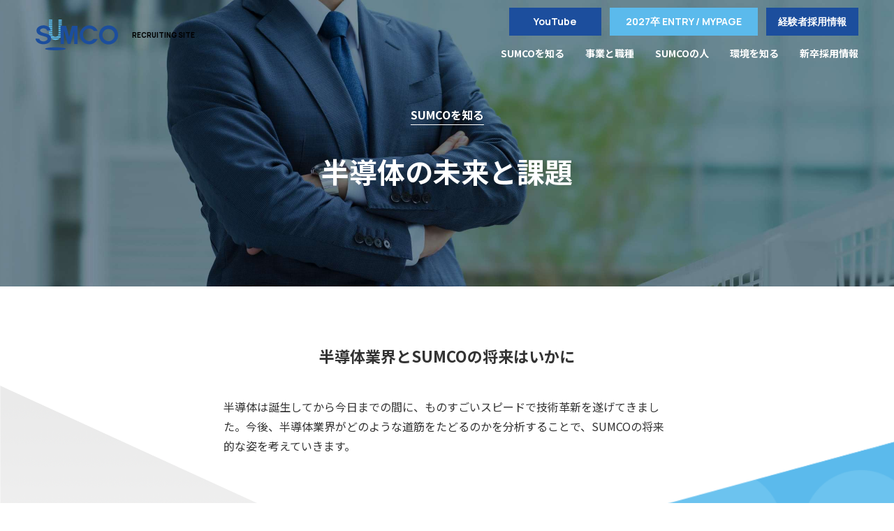

--- FILE ---
content_type: text/html
request_url: https://www.sumcosi.com/recruit/about/task/
body_size: 20393
content:
<!DOCTYPE html>
<html lang="ja"><!-- InstanceBegin template="/Templates/common.dwt" codeOutsideHTMLIsLocked="false" -->
<head>
<meta charset="UTF-8" />
<!-- Google Tag Manager -->
<script>(function(w,d,s,l,i){w[l]=w[l]||[];w[l].push({'gtm.start':
new Date().getTime(),event:'gtm.js'});var f=d.getElementsByTagName(s)[0],
j=d.createElement(s),dl=l!='dataLayer'?'&l='+l:'';j.async=true;j.src=
'https://www.googletagmanager.com/gtm.js?id='+i+dl;f.parentNode.insertBefore(j,f);
})(window,document,'script','dataLayer','GTM-MMWNTJR');</script>
<!-- End Google Tag Manager -->
<meta http-equiv="X-UA-Compatible" content="IE=edge" />
<meta name="viewport" content="width=device-width, initial-scale=1.0" />
<!-- InstanceBeginEditable name="doctitle" -->
  <title>半導体の未来と課題 | 株式会社SUMCO 採用サイト</title>
  <!-- InstanceEndEditable -->
<link rel="preconnect" href="https://fonts.googleapis.com">
<link rel="preconnect" href="https://fonts.gstatic.com" crossorigin>
<link href="https://fonts.googleapis.com/css2?family=Manrope:wght@500;700;800&family=Viga&family=Noto+Sans+JP:wght@400;700&display=swap" rel="stylesheet">
<link rel="stylesheet" href="../../assets/css/common.css">
<link rel="stylesheet" href="../../assets/css/page.css">
<!-- Facebook Pixel Code -->
<script>
!function(f,b,e,v,n,t,s)
{if(f.fbq)return;n=f.fbq=function(){n.callMethod?
n.callMethod.apply(n,arguments):n.queue.push(arguments)};
if(!f._fbq)f._fbq=n;n.push=n;n.loaded=!0;n.version='2.0';
n.queue=[];t=b.createElement(e);t.async=!0;
t.src=v;s=b.getElementsByTagName(e)[0];
s.parentNode.insertBefore(t,s)}(window, document,'script',
'https://connect.facebook.net/en_US/fbevents.js');
fbq('init', '856728471676609');
fbq('track', 'PageView');
</script>
<noscript><img height="1" width="1" style="display:none"
src="https://www.facebook.com/tr?id=856728471676609&ev=PageView&noscript=1"
/></noscript>
<!-- End Facebook Pixel Code -->
<!-- InstanceBeginEditable name="head" -->
	<style>
.dropcap::first-letter {
  font-size: 2.5em;
  line-height: 1.2; /* 適宜調整 */
}
</style>
  <!-- InstanceEndEditable -->
<!-- InstanceParam name="class" type="text" value="siteheader" -->
</head>
<body>
<!-- Google Tag Manager (noscript) -->
<noscript><iframe src="https://www.googletagmanager.com/ns.html?id=GTM-MMWNTJR"
height="0" width="0" style="display:none;visibility:hidden"></iframe></noscript>
<!-- End Google Tag Manager (noscript) -->
  <header data-scroll-header class="siteheader">
      <div class="site-logo">
        <a href="../../"><span class="site-logo-inner"><span class="header-logo">
          <svg version="1.1" id="_ci_" xmlns="http://www.w3.org/2000/svg" xmlns:xlink="http://www.w3.org/1999/xlink" x="0px"
          y="0px" viewBox="0 0 118 43.9" xml:space="preserve">
          <title>株式会社SUMCO</title>
       <g transform="translate(-662.845 -0.139)">
         <path class="st0" d="M700.3,0.1h-4.8v1.7h4.8V0.1z M686.6,10.8l0-2.1h-4.8v2.1H686.6z M686.6,13.8v-2.1h-4.8v2.1
           L686.6,13.8z M686.6,7.7V5.6h-4.8v2.1L686.6,7.7z M681.8,2.7v2h4.8v-2L681.8,2.7z M686.6,16.8v-2.1h-4.8v2.1H686.6z M695.5,17.8
           v1.5c0,0.2,0,0.4,0,0.6h4.8c0-0.2,0-0.4,0-0.6v-1.5L695.5,17.8z M694,23.9c-1.8,1.2-4.1,1.2-5.8,0h-5.7c0.2,0.6,0.5,1.2,0.9,1.7
           c0.1,0.1,0.2,0.3,0.3,0.4h14.7c0.1-0.2,0.3-0.3,0.4-0.5c0.3-0.5,0.6-1,0.8-1.6L694,23.9z M686.6,19.3l0-1.5h-4.8v1.5
           c0,0.2,0,0.4,0,0.6h4.8C686.6,19.7,686.6,19.5,686.6,19.3 M687.4,22.9c-0.4-0.6-0.6-1.4-0.7-2.1h-4.8c0.1,0.7,0.2,1.4,0.3,2.1
           H687.4z M695.5,4.7h4.8v-2h-4.8V4.7z M686.6,1.8V0.1h-4.8v1.6L686.6,1.8z M684.7,26.9c1.8,1.5,4.1,2.4,6.4,2.4
           c2.4,0,4.6-0.8,6.4-2.4H684.7z M695.5,7.7h4.8V5.6h-4.8V7.7z M695.5,16.8h4.8v-2.1h-4.8V16.8z M695.4,20.8
           c-0.1,0.7-0.3,1.4-0.7,2.1h5.2c0.2-0.7,0.3-1.4,0.3-2.1H695.4z M695.5,13.8h4.8v-2.1h-4.8V13.8z M695.5,10.8h4.8V8.7h-4.8V10.8z"/>
         <path class="st1" d="M751.6,27.8c-2.1,4.7-6.8,7.7-12,7.7c-7.5-0.1-13.5-6.1-13.5-13.6c0.1-7.4,6-13.3,13.4-13.4
           c5.3,0,10.1,3.1,12.2,7.9h-5.5c-2.8-3.8-8.2-4.6-12-1.7c-2.3,1.7-3.6,4.4-3.4,7.3c0,4.9,4,9,8.6,9c2.6-0.1,4.9-1.3,6.5-3.3
           L751.6,27.8z M758.5,22.1c0.1-4.8,4.1-8.7,9-8.5c4.8,0.1,8.7,4.1,8.5,9c-0.1,4.7-4,8.5-8.8,8.5C762.4,31,758.5,27,758.5,22.1
            M753.7,22.1c0,7.5,6.1,13.6,13.6,13.6c7.5,0,13.6-6.1,13.6-13.6c0-7.5-6.1-13.6-13.6-13.6c0,0,0,0,0,0c-7.4,0-13.5,6-13.6,13.4
           C753.7,22,753.7,22.1,753.7,22.1 M668.1,27.5c0.3,2.6,4,3.8,6,3.8c2.5,0,5.9-1.6,5.9-3.6c0-2.7-3.4-3.2-7.7-4.4
           c-2.6-0.8-8.2-2-8.2-7.5c0-4.1,4.3-7.4,10.1-7.4c4,0,9.8,2.1,10.1,7.4h-5.1c-0.3-2.3-3.6-3.2-5.3-3.2c-2,0-4.7,1.4-4.7,2.9
           c0,2.2,3.4,3.3,6.8,4.2c2.8,0.7,9,1.8,9,7.4c0,5.6-5.7,8.3-11.1,8.3c-4.4,0-10.8-2.2-11.2-8L668.1,27.5z M705.9,41.9
           c0,1.2-6.6,2.1-14.8,2.1s-14.8-1-14.8-2.1s6.6-2.1,14.8-2.1S705.9,40.7,705.9,41.9 M714.9,9.1L710.8,25l-4.2-15.9h-8V35h4.8V15.5
           h0.1l5.2,19.4h4.1l5.2-19.4h0.1V35h4.8V9.1H714.9z"/>
       </g>
       </svg>
       </span><span class="site-name">RECRUITING SITE</span></span></a>
      </div>
      <div class="trigger_wrap" id="trigger__btn"><span class="trigger"><span></span></span></div>
      <div class="site-nav header-nav">
        <div class="site-nav-inner">
        <div class="site-nav-btnwrap site-nav-head">
			<div class="site-nav-btn_yt">
            <a href="https://www.youtube.com/@SUMCO-recruit" target="_blank" rel="noopener">YouTube</a>
          </div>
          <div class="site-nav-btn01"><a href="https://mypage.3010.i-webs.jp/sumco2026/" target="_blank">2026卒 ENTRY  /  MYPAGE</a></div>
          <div class="site-nav-btn02"><a href="https://mypage.3010.i-webs.jp/sumco2025/" target="_blank">2025卒 ENTRY  /  MYPAGE</a></div>
          <div class="site-nav-btn04"><a href="https://mypage.3010.i-webs.jp/sumco2027/" target="_blank">2027卒 ENTRY  /  MYPAGE</a></div>
          <div class="site-nav-btn03"><a href="../../career">経験者採用情報</a></div>
        </div>
        <nav>
          <ul>
            <li><a href="../../about">SUMCOを知る</a></li>
            <li><a href="../../business">事業と職種</a></li>
            <li><a href="../../people">SUMCOの人</a></li>
            <li><a href="../../culture">環境を知る</a></li>
            <li><a href="../../information">新卒採用情報</a></li>
          </ul>
        </nav>
      </div>
      </div>
  </header>
  <main id="top"><!-- InstanceBeginEditable name="contents" -->
    <div class="common-page view common-page-task">
      <div class="container">
        <div class="category-label"><span class="ja">SUMCOを知る</span></div>
        <h1 class="page-ttl"><span class="sl-i">半導体の未来と課題</span>
        </h1>
      </div>
    </div>
    <div class="common-page-content">
      <div class="container">
        <h2 class="page-sub-ttl view fu">半導体業界と<br class="_sp">SUMCOの将来はいかに</h2>
        <div class="container-s-narrow view fu">
          <p>半導体は誕生してから今日までの間に、ものすごいスピードで技術革新を遂げてきました。今後、半導体業界がどのような道筋をたどるのかを分析することで、SUMCOの将来的な姿を考えていきます。</p>
        </div>
      </div>
      <div class="task-header">
        <figure class="view fu"><img src="../../assets/img/about/task/fig01.jpg"></figure>
        <div class="task-header-body">
          <div class="task-yaku">常務執行役員</div>
          <div class="task-name">松川 和人</div>
        </div>
      </div>
      
      <div class="container">
      <div class="task-list-wrap">
        <div class="task-list task-list01">
          <div class="container">
            <div class="container-mid">
              <div class="task-list-card view fu">
                 <div class="task-num-ttl"></div>
                         <h3 class="page-sub-ttl view fu">【時代の変革を支える半導体とシリコンウェーハ】</h3>

                <div class="task-body">
<!--                 <p class="dropcap" style="margin-bottom:1em;">1947年に米国ベル研究所でバーディーン、ブラッテンによって、半導体の礎となるGeを用いた点接触型トランジスタが発明され、1957年にLSIと言われる「集積回路」が米国テキサス・インスツルメンツ社のキルビーやフェアチャイルド社のロバート・ノイスにより発明されてから、約70年近く経ちます。その間、半導体の集積度は飛躍的に進化を遂げ、その応用分野はトランジスタラジオに始まり、PCや携帯電話～スマートフォンと多岐にわたり、全世界のあらゆる場所で使われ、私たちの生活・インフラを支えています。最先端を走るTSMCのロジック4～5nmデバイスでは、1.71億個/mm2のトランジスタが集積されるに至り、iPhone15 proの頭脳を担うプロセッサには総計190億個のトランジスタが使われていると推定されています。AIのさらなる進化、データ通信量の増加、5G・6Gスマートフォンの普及、デジタルトランスフォーメーション（DX）の推進、ハイブリッド車・電気自動車の普及、自動運転の進展、省エネ社会・クリーンエネルギー社会の実現などに向けて、半導体の微細化・高精度化が進展し、半導体業界は成長しています。 この半導体業界の成長に伴い、シリコンウェーハの出荷面積は1990年から2023年の33年間で約７倍に成長し、その年平均成長率は6.1%に達していることから、シリコンウェーハは今後も成長産業であり続けると考えられます。</p>
-->
                <p class="dropcap">1947年に米国ベル研究所でバーディーン、ブラッテンによって、半導体の礎となるGeを用いた点接触型トランジスタが発明され、1957年にLSIと言われる「集積回路」が米国テキサス・インスツルメンツ社のキルビーやフェアチャイルド社のロバート・ノイスにより発明されてから、約70年近く経ちます。その間、半導体の集積度は飛躍的に進化を遂げ、その応用分野はトランジスタラジオに始まり、PCや携帯電話～スマートフォンと多岐にわたり、全世界のあらゆる場所で使われ、私たちの生活・インフラを支えています。最先端を走るTSMCのロジック4～5nmデバイスでは、1.71億個/mm2のトランジスタが集積されるに至り、iPhone15 proの頭脳を担うプロセッサには総計190億個のトランジスタが使われていると推定されています。AIのさらなる進化、データ通信量の増加、5G・6Gスマートフォンの普及、デジタルトランスフォーメーション（DX）の推進、ハイブリッド車・電気自動車の普及、自動運転の進展、省エネ社会・クリーンエネルギー社会の実現などに向けて、半導体の微細化・高精度化が進展し、半導体業界は成長しています。 この半導体業界の成長に伴い、シリコンウェーハの出荷面積は1990年から2023年の33年間で約７倍に成長し、その年平均成長率は6.1%に達していることから、シリコンウェーハは今後も成長産業であり続けると考えられます。</p>
                <p></p>
                <p class="dropcap">様々な電子機器・自動車・スマートフォンに使われる半導体は、樹脂にモールドされた“黒い小さなパッケージ”にしか見えませんが、その中にある半導体チップの土台となるのがシリコンウェーハです。電子機器の頭脳（MPU）、記憶（メモリ）のみならず、五感を感じるセンサー、電力を変換・制御するデバイス等を実現するためにも役立っており、社会生活に欠かすことができない材料です。最近では、“持続可能な世界を実現する開発目標”であるSDGsについても、シリコンウェーハは先端ロジック半導体、パワー半導体、さらにはセンサーなどの半導体を通じて、SDGsの達成に貢献しています。半導体製品のナノテクノロジーと言われる超微細化技術の進化を支えるためには、シリコンウェーハの技術を進展させる必要があり、半導体製品の進化を支えるのがシリコンウェーハと言っても過言ではありません。</p>
                <p></p>
                <p class="dropcap">シリコンウェーハ技術は、超高純度イレブンナイン（99.999999999%）の多結晶シリコンを原料として、独自の結晶育成技術によって、半導体デバイスに影響する結晶欠陥やデバイスの電気特性を最適化すべく不純物を高度に制御しつつ行う、単結晶引上げから始まります。そして、半導体デバイスの高性能化・高集積化に伴い、シリコンウェーハ表面にはナノレベルでの高平坦度・高清浄度が求められます。このような多様なニーズに応えるため、ウェーハ加工全プロセスに亘り超精密な加工プロセスを用い、高感度検査システムにより品質を担保された超高平坦度・超高清浄度シリコンウェーハを製造しています。1960年代から現在までの60年余りに亘り、シリコンが他の材料に取って代わられることはなく、常に最先端半導体を支えてきています。すなわち、シリコンは常に半導体の進化に合わせて、その時々にいろいろな技術課題を克服してきており、言うなれば　“温故知新”を具現化する材料であり、70年の半導体歴史にあって非常に稀有な材料と言えます。</p>
                <p></p>
                <p class="dropcap">SUMCOは住友と三菱のシリコンウェーハ事業を統合して設立し、2024年に設立25周年を迎えた古くて新しい会社であり、多様な技術と文化で価値を創造する集団です。企業が社会に貢献し、永続的に繁栄していくためには、リーディングカンパニーである続けることが重要です。そのためにはドッグイヤーと称されるスピーディな半導体産業において、常にお客様の次世代製品の開発・ニーズに対応すべく、超微細なナノスケールの世界で技術・生産の開発に取り組み、その高く安定した品質、最先端の技術開発力、柔軟できめ細やかな技術サポートから製品の安定供給を実現し、お客様の満足度を高めることが重要です。</p>
                <p></p>
                <p style="margin-bottom:1em;">株式会社SUMCOは、”SUMCO Vision”として4つの項目を掲げています。</p>
                 <ul class="disc">
                    <li>技術で世界一の会社</li>
                    <li>景気下降局面でも安定して収益をあげる会社</li>
                    <li>従業員が活き活きとした利益マインドの高い会社</li>
                    <li>海外市場に強い会社</li>
                  </ul> 
                <p class="dropcap">お客様の満足度を高めるために、上記の中でも”技術で世界一の会社”であることが重要です。最先端分野でお客様からファーストコール（信頼関係に基づき真っ先にご要望、相談を頂けること）を受けることはもちろんのこと、お客様の先端開発に先んじて最先端デバイスに最適なシリコンウェーハを提案するために、技術開発、生産性の改善に注力しています。さらには、技術開発において国内・海外大学との共同研究や若手技術者の大学留学などを通じて、人材育成にも注力しています。このようにSUMCO Visionを推進し続け、高度な技術・品質が求められる最先端ロジック用300mmエピタキシャルウェーハにおいて世界ナンバーワンのマーケットシェア、海外売り上げ比率８割弱を達成しています。</p>
                <p></p>
                <p class="dropcap">最後に<br>SUMCOのテレビCMの中で以下のナレーションが流れます。<br>
                「半導体の進化が世の中を変える。時代を変え、私たちのこれからを変える。次の100年、半導体でどう変わるだろう。半導体シリコンウェーハのSUMCO」<br>
                「望む性能が欲しければ半導体を進化させるしかない、半導体を進化させるには半導体シリコンウェーハを進化させるしかない。テクノロジーの根源を作る半導体シリコンウェーハのSUMCO」
                <p>“半導体の進化をシリコンウェーハの最先端技術で牽引し、世界の未来を創っていきましょう。”</p>
                <p></p>
                  
                  
               </div>
              </div>
            </div>
          </div>

        </div>




      </div>
      <div class="other-contents">
        <div class="container">
          <h3 class="oc-ttl">OTHER CONTENTS</h3>
          <div class="other-contents-wrap wrap2">
            <div class="oc-list">
              <a href="../future">
                <figure>
                  <img src="../../assets/img/about/fig01.jpg">
                </figure>
                <h2 class="list-ttl"><span class="num">01</span>半導体の未来</h2>
              </a>
            </div>
            <div class="oc-list">
              <a href="../feature/">
                <figure>
                  <img src="../../assets/img/about/fig02.jpg">
                </figure>
                <h2 class="list-ttl"><span class="num">02</span>SUMCOの5つの特徴</h2>
              </a>
            </div>

          </div>
        </div>
      </div>
    </div>
    <!-- InstanceEndEditable -->
  </main>
  <footer class="sitefooter">
    <div class="container">
      <div class="footer-inner">
        <div class="footer-em">
          <a href="../../">
            <span class="footer-em-inner">
              <span class="footer-em-logo"><img src="../../assets/img/common/btm-logo.png" width="156" alt="SUMCO"></span>
              <span class="footer-em-txt">RECRUITING SITE</span>
            </span>
          </a>
        </div>
        <div class="site-nav footer-nav">
          <nav>
            <ul>
              <li><a href="../../about">SUMCOを知る</a></li>
              <li><a href="../../business">事業と職種</a></li>
              <li><a href="../../people">SUMCOの人</a></li>
              <li><a href="../../culture">環境を知る</a></li>
              <li><a href="../../information">新卒採用情報</a></li>
            </ul>
          </nav>
          <div class="site-nav-btnwrap site-nav-btm">
			  <div class="site-nav-btn_yt">
              <a href="https://www.youtube.com/@SUMCO-recruit" target="_blank" rel="noopener">YouTube</a>
            </div>
            <div class="site-nav-btn01"><a href="https://mypage.3010.i-webs.jp/sumco2026/" target="_blank">2026卒 ENTRY  /  MYPAGE</a></div>
            <div class="site-nav-btn02"><a href="https://mypage.3010.i-webs.jp/sumco2025/" target="_blank">2025卒 ENTRY  /  MYPAGE</a></div>
            <div class="site-nav-btn04"><a href="https://mypage.3010.i-webs.jp/sumco2027/" target="_blank">2027卒 ENTRY  /  MYPAGE</a></div>
            <div class="site-nav-btn03"><a href="../../career">経験者採用情報</a></div>
          </div>
        </div>
      </div>
    </div>
    <div class="copyright">
      <p><small>Copyright&copy;2021 SUMCO CORPORATION All Rights Reserved.</small></p>
    </div>
  </footer>
  <div class="to-top">
    <a id="to-top" href="#top">ページの先頭へ</a>
  </div>
  <script src="../../assets/js/jquery-3.7.1.min.js"></script>
  <script src="../../assets/js/common.js"></script>
</body>
<!-- InstanceEnd --></html>

--- FILE ---
content_type: text/css
request_url: https://www.sumcosi.com/recruit/assets/css/common.css
body_size: 21182
content:
/*! destyle.css v2.0.2 | MIT License | https://github.com/nicolas-cusan/destyle.css */

/* Reset box-model and set borders */
/* ============================================ */

*,
::before,
::after {
  box-sizing: border-box;
  border-style: solid;
  border-width: 0;
}

/* Document */
/* ============================================ */

/**
 * 1. Correct the line height in all browsers.
 * 2. Prevent adjustments of font size after orientation changes in iOS.
 * 3. Remove gray overlay on links for iOS.
 */

html {
  line-height: 1.15;
  /* 1 */
  -webkit-text-size-adjust: 100%;
  /* 2 */
  -webkit-tap-highlight-color: transparent;
  /* 3*/
}

/* Sections */
/* ============================================ */

/**
 * Remove the margin in all browsers.
 */

body {
  margin: 0;
}

/**
 * Render the `main` element consistently in IE.
 */

main {
  display: block;
}

/* Vertical rhythm */
/* ============================================ */

p,
table,
blockquote,
address,
pre,
iframe,
form,
figure,
dl {
  margin: 0;
}

/* Headings */
/* ============================================ */

h1,
h2,
h3,
h4,
h5,
h6 {
  font-size: inherit;
  line-height: inherit;
  font-weight: inherit;
  margin: 0;
}

/* Lists (enumeration) */
/* ============================================ */

ul,
ol {
  margin: 0;
  padding: 0;
  list-style: none;
}

/* Lists (definition) */
/* ============================================ */

dt {
  font-weight: bold;
}

dd {
  margin-left: 0;
}

/* Grouping content */
/* ============================================ */

/**
 * 1. Add the correct box sizing in Firefox.
 * 2. Show the overflow in Edge and IE.
 */

hr {
  box-sizing: content-box;
  /* 1 */
  height: 0;
  /* 1 */
  overflow: visible;
  /* 2 */
  border-top-width: 1px;
  margin: 0;
  clear: both;
  color: inherit;
}

/**
 * 1. Correct the inheritance and scaling of font size in all browsers.
 * 2. Correct the odd `em` font sizing in all browsers.
 */

pre {
  font-family: monospace, monospace;
  /* 1 */
  font-size: inherit;
  /* 2 */
}

address {
  font-style: inherit;
}

/* Text-level semantics */
/* ============================================ */

/**
 * Remove the gray background on active links in IE 10.
 */

a {
  background-color: transparent;
  text-decoration: none;
  color: inherit;
}

/**
 * 1. Remove the bottom border in Chrome 57-
 * 2. Add the correct text decoration in Chrome, Edge, IE, Opera, and Safari.
 */

abbr[title] {
  text-decoration: underline;
  /* 2 */
  text-decoration: underline dotted;
  /* 2 */
}

/**
 * Add the correct font weight in Chrome, Edge, and Safari.
 */

b,
strong {
  font-weight: bolder;
}

/**
 * 1. Correct the inheritance and scaling of font size in all browsers.
 * 2. Correct the odd `em` font sizing in all browsers.
 */

code,
kbd,
samp {
  font-family: monospace, monospace;
  /* 1 */
  font-size: inherit;
  /* 2 */
}

/**
 * Add the correct font size in all browsers.
 */

small {
  font-size: 80%;
}

/**
 * Prevent `sub` and `sup` elements from affecting the line height in
 * all browsers.
 */

sub,
sup {
  font-size: 75%;
  line-height: 0;
  position: relative;
  vertical-align: baseline;
}

sub {
  bottom: -0.25em;
}

sup {
  top: -0.5em;
}

/* Embedded content */
/* ============================================ */

/**
 * Prevent vertical alignment issues.
 */

img,
embed,
object,
iframe {
  vertical-align: bottom;
}

/* Forms */
/* ============================================ */

/**
 * Reset form fields to make them styleable
 */

button,
input,
optgroup,
select,
textarea {
  -webkit-appearance: none;
  appearance: none;
  vertical-align: middle;
  color: inherit;
  font: inherit;
  background: transparent;
  padding: 0;
  margin: 0;
  outline: 0;
  border-radius: 0;
  text-align: inherit;
}

/**
 * Reset radio and checkbox appearance to preserve their look in iOS.
 */

[type="checkbox"] {
  -webkit-appearance: checkbox;
  appearance: checkbox;
}

[type="radio"] {
  -webkit-appearance: radio;
  appearance: radio;
}

/**
 * Show the overflow in IE.
 * 1. Show the overflow in Edge.
 */

button,
input {
  /* 1 */
  overflow: visible;
}

/**
 * Remove the inheritance of text transform in Edge, Firefox, and IE.
 * 1. Remove the inheritance of text transform in Firefox.
 */

button,
select {
  /* 1 */
  text-transform: none;
}

/**
 * Correct the inability to style clickable types in iOS and Safari.
 */

button,
[type="button"],
[type="reset"],
[type="submit"] {
  cursor: pointer;
  -webkit-appearance: none;
  appearance: none;
}

button[disabled],
[type="button"][disabled],
[type="reset"][disabled],
[type="submit"][disabled] {
  cursor: default;
}

/**
 * Remove the inner border and padding in Firefox.
 */

button::-moz-focus-inner,
[type="button"]::-moz-focus-inner,
[type="reset"]::-moz-focus-inner,
[type="submit"]::-moz-focus-inner {
  border-style: none;
  padding: 0;
}

/**
 * Restore the focus styles unset by the previous rule.
 */

button:-moz-focusring,
[type="button"]:-moz-focusring,
[type="reset"]:-moz-focusring,
[type="submit"]:-moz-focusring {
  outline: 1px dotted ButtonText;
}

/**
 * Remove arrow in IE10 & IE11
 */

select::-ms-expand {
  display: none;
}

/**
 * Remove padding
 */

option {
  padding: 0;
}

/**
 * Reset to invisible
 */

fieldset {
  margin: 0;
  padding: 0;
  min-width: 0;
}

/**
 * 1. Correct the text wrapping in Edge and IE.
 * 2. Correct the color inheritance from `fieldset` elements in IE.
 * 3. Remove the padding so developers are not caught out when they zero out
 *    `fieldset` elements in all browsers.
 */

legend {
  color: inherit;
  /* 2 */
  display: table;
  /* 1 */
  max-width: 100%;
  /* 1 */
  padding: 0;
  /* 3 */
  white-space: normal;
  /* 1 */
}

/**
 * Add the correct vertical alignment in Chrome, Firefox, and Opera.
 */

progress {
  vertical-align: baseline;
}

/**
 * Remove the default vertical scrollbar in IE 10+.
 */

textarea {
  overflow: auto;
}

/**
 * Correct the cursor style of increment and decrement buttons in Chrome.
 */

[type="number"]::-webkit-inner-spin-button,
[type="number"]::-webkit-outer-spin-button {
  height: auto;
}

/**
 * 1. Correct the outline style in Safari.
 */

[type="search"] {
  outline-offset: -2px;
  /* 1 */
}

/**
 * Remove the inner padding in Chrome and Safari on macOS.
 */

[type="search"]::-webkit-search-decoration {
  -webkit-appearance: none;
}

/**
 * 1. Correct the inability to style clickable types in iOS and Safari.
 * 2. Change font properties to `inherit` in Safari.
 */

::-webkit-file-upload-button {
  -webkit-appearance: button;
  /* 1 */
  font: inherit;
  /* 2 */
}

/**
 * Clickable labels
 */

label[for] {
  cursor: pointer;
}

/* Interactive */
/* ============================================ */

/*
 * Add the correct display in Edge, IE 10+, and Firefox.
 */

details {
  display: block;
}

/*
 * Add the correct display in all browsers.
 */

summary {
  display: list-item;
}

/*
 * Remove outline for editable content.
 */

[contenteditable] {
  outline: none;
}

/* Table */
/* ============================================ */

table {
  border-collapse: collapse;
  border-spacing: 0;
}

caption {
  text-align: left;
}

td,
th {
  vertical-align: top;
  padding: 0;
}

th {
  text-align: left;
  font-weight: bold;
}

/* Misc */
/* ============================================ */

/**
 * Add the correct display in IE 10+.
 */

template {
  display: none;
}

/**
 * Add the correct display in IE 10.
 */

[hidden] {
  display: none;
}

html {
  font-size: 62.5%;
}

body {
  background: #fff;
  color: #333;
  font-size: 1.6rem;
  font-family: 'Noto Sans JP', sans-serif;
  overflow-x: hidden;
  line-height: 1.75;
}

/*@media all and (-ms-high-contrast:none) {
  body {
    font-family: "メイリオ", Meiryo, "游ゴシック", YuGothic, "ヒラギノ角ゴ Pro W3", "Hiragino Kaku Gothic Pro", "ＭＳ Ｐゴシック", "MS PGothic", sans-serif;
  }
}*/

img {
  max-width: 100%;
  height: auto;
}

._pc {
  display: inline-block;
}

._sp {
  display: none;
}

.container {
  margin-right: auto;
  margin-left: auto;
  padding-right: 15px;
  padding-left: 15px;
  max-width: 1280px;
}

.container-mid {
  max-width: 1080px;
  margin: 0 auto;
}

.container-narrow {
  max-width: 930px;
  margin: 0 auto;
}

.container-s-narrow {
  max-width: 640px;
  margin: 0 auto;
}

.siteheader {
  height: 100px;
  padding: 10px 4%;
  position: fixed;
  top: 0;
  left: 0;
  width: 100%;
  display: flex;
  align-items: center;
  justify-content: space-between;
  z-index: 200;
  transition: background .5s cubic-bezier(0.170, 0.935, 0.305, 1.000);
}

.c-bk.siteheader {
  background: rgba(255, 255, 255, .7);
}

.int-bk.c-bk.siteheader {
  background:rgba(255,255,255,0);
}

.scrolled.siteheader {
  background: rgba(255, 255, 255, .7);
}
.scrolled.int-bk.c-bk.siteheader {
  background:rgba(255,255,255,.7);
}

.site-logo-inner {
  display: flex;
  align-items: center;
}

.header-logo {
  width: 118px;
  height: 44px;
}
/*
.header-logo svg .st0 {
  fill: #fff;
}

.header-logo svg .st1 {
  fill: #fff;
}
*/
.header-logo svg .st0 {
  fill: #5BBAEC;
}

.header-logo svg .st1 {
  fill: #1C4E9D;
}
/*
.scrolled .header-logo svg .st0 {
  fill: #5BBAEC;
}

.scrolled .header-logo svg .st1 {
  fill: #1C4E9D;
}

.nav-open .header-logo svg .st0 {
  fill: #5BBAEC;
}

.nav-open .header-logo svg .st1 {
  fill: #1C4E9D;
}
*/
.site-name {
  font-family: 'Manrope', sans-serif;
  font-size: 1rem;
  font-weight: 800;
  padding-left: 2rem;
  color: #000;
  white-space: nowrap;
}

.c-bk .site-name,
.scrolled .site-name,
.nav-open .site-name {
  color: #000;
}

.site-nav ul {
  display: flex;
  align-items: center;
  justify-content: flex-end;
  margin: 0 -15px;
}

.site-nav .site-nav-em {
  padding-left: 20px;
}

.site-nav a {
  color: #fff;
  font-size: 1.4rem;
  font-weight: bold;
  padding: 8px 15px;
  transition:color .2s ease;
}

.site-nav a:hover {
  color:#003A88;
}

.siteheader.c-bk a,
.scrolled.siteheader a {
  color: #000;
}

.siteheader.c-bk a:hover,
.scrolled.siteheader a:hover{
  color:#003A88;
}

.site-nav-head {
  margin-bottom: 1rem;
}

.site-nav-btnwrap {
  display: flex;
  margin-right: -6px;
  margin-left: -6px;
  justify-content: flex-end;
}

.site-nav-btn01,
.site-nav-btn02,
.site-nav-btn04 {
  width: 224px;
  padding: 0 6px;
  
}

.site-nav-btn01 {
display:none;
}

.site-nav-btn03 {
  width: 144px;
  padding: 0 6px;
}
.site-nav-btn_yt {
  width: 144px;
  padding: 0 6px;
}

.site-nav-btn01 a,
.site-nav-btn02 a,
.site-nav-btn04 a {
  background: #5BBAEC;
}

.site-nav-btn03 a {
  background: #1C4E9D;
}
.site-nav-btn_yt a {
  background: #1C4E9D;
}
.site-nav .site-nav-btn_yt a,
.site-nav .site-nav-btn01 a,
.site-nav .site-nav-btn02 a,
.site-nav .site-nav-btn03 a,
.site-nav .site-nav-btn04 a {
  display: block;
  color: #fff;
  text-align: center;
  font-size: 1.4rem;
  font-weight: 700;
  font-family: 'Manrope', "游ゴシック体", YuGothic, "游ゴシック Medium", "Yu Gothic Medium", "游ゴシック", "Yu Gothic", sans-serif;
  position:relative;
  z-index: 1;
}
.site-nav .site-nav-btn_yt a:hover,
.site-nav .site-nav-btn01 a:hover,
.site-nav .site-nav-btn02 a:hover,
.site-nav .site-nav-btn03 a:hover,
.site-nav .site-nav-btn04 a:hover {
  color:#fff;
}
.site-nav .site-nav-btn01 a::after,
.site-nav .site-nav-btn02 a::after,
.site-nav .site-nav-btn04 a::after {
  content:'';
  display: inline-block;
  width:0%;
  height:100%;
  background:#1C4E9D;
  position: absolute;
  right:0;
  top:0;
  z-index: -1;
  transition:all .3s ease;
}
.site-nav .site-nav-btn01 a:hover::after,
.site-nav .site-nav-btn02 a:hover::after,
.site-nav .site-nav-btn04 a:hover::after {
  width:100%;
  left:0;  
}
.site-nav .site-nav-btn03 a::after {
  content:'';
  display: inline-block;
  width:0%;
  height:100%;
  background:#5BBAEC;
  position: absolute;
  right:0;
  top:0;
  z-index: -1;
  transition:all .3s ease;
}
.site-nav .site-nav-btn03 a:hover::after {
  width:100%;
  left:0;  
}
.site-nav .site-nav-btn_yt a::after {
  content:'';
  display: inline-block;
  width:0%;
  height:100%;
  background:#f00;
  position: absolute;
  right:0;
  top:0;
  z-index: -1;
  transition:all .3s ease;
}
.site-nav .site-nav-btn_yt a:hover::after {
  width:100%;
  left:0;  
}


.footer-inner {
  padding: 35px 0;
  display: flex;
  justify-content: space-between;
  align-items: center;
}

.footer-em-inner {
  display: flex;
  flex-direction: column;
}

.footer-em a {
  display: block;
}

.footer-em-txt {
  padding-top: 10px;
  font-family: 'Manrope', sans-serif;
  font-weight: 800;
  font-size: 1.1rem;
}

.footer-nav.site-nav nav a {
  color: #000;
  transition:color .2s ease;
}
.footer-nav.site-nav nav a:hover {
  color:#003A88;
}
.site-nav-btm {
  margin-top: 1rem;
}

.copyright {
  padding: 16px 0;
  background: #000;
  color: #fff;
  font-size: 1rem;
  font-family: 'Manrope', sans-serif;
  font-weight: 500;
  text-align: center;
}
.copyright small {
	font-size:1rem;
}
.to-top {
  position: fixed;
  right: 3.3%;
  bottom: 180px;
  opacity: 0;
  visibility: hidden;
  transform: translateY(20px);
  transition: all .6s cubic-bezier(0.360, 0.100, 0.160, 1.000);
  z-index: 10;
}

.scrolled.to-top {
  visibility: visible;
  opacity: 1;
  transform: translateY(0);
	cursor:pointer;
}

.to-top a {
  display: flex;
  align-items: center;
  justify-content: center;
  width: 50px;
  height: 50px;
  border: 2px solid #000;
  border-radius: 50%;
  text-indent: -9999px;
  position: relative;
}

.to-top a:after {
  content: '';
  display: inline-block;
  width: 12px;
  height: 12px;
  border-top: 2px solid #000;
  border-left: 2px solid #000;
  position: absolute;
  top: 50%;
  left: 50%;
  transform: translate(-50%, -20%) rotate(45deg);
}



@media screen and (max-width:899px) {
  .site-nav.header-nav {
    transition: all .5s cubic-bezier(0.170, 0.935, 0.305, 1.000);
    transform: scale3d(0.95, 0.95, 1);
    z-index: 100;
    opacity: 0;
    visibility: hidden;
  }

  .nav-open .siteheader {
    background: #fff;
  }

  .nav-open .site-nav.header-nav {
    transform: scale3d(1, 1, 1);
    opacity: 1;
    visibility: visible;
  }

  .header-nav.site-nav {
    position: absolute;
    left: 0;
    top: 100px;
    background: #fff;
    width: 100%;
    height: calc(100vh - 100px);
  }

  .header-nav.site-nav ul {
    display: flex;
    align-items: center;
    justify-content: flex-start;
    margin: 0;
    flex-wrap: wrap;
  }

  .header-nav.site-nav nav li {
    width: 100%;
  }

  .header-nav.site-nav nav a {
    padding: 1.5rem;
    color: #000;
    display: block;
    font-size: 1.6rem;
    text-align: center;
  }

  .header-nav.site-nav .site-nav-inner {
    height: 100%;
    padding-bottom: 10rem;
    display: flex;
    flex-direction: column;
    overflow-y: auto;
  }

  .header-nav.site-nav nav {
    order: 1;
  }

  .header-nav.site-nav .site-nav-btnwrap {
    margin-right: 0;
    margin-left: 0;
    justify-content: center;
    margin-top: 3rem;
    flex-wrap: wrap;
    order: 2;
  }

  .site-nav.footer-nav {
    margin-bottom: 3rem;
    width: 100%;
  }
	.site-nav.footer-nav .site-nav-btnwrap {
		flex-wrap:wrap;
		justify-content: center;
	}

  .site-nav .site-nav-btn01,
  .site-nav .site-nav-btn02,
  .site-nav .site-nav-btn04 {
    width: 35%;
  }

  .site-nav .site-nav-btn03 {
    width: 30%;
  }
  .site-nav .site-nav-btn_yt {
    width: 50%;
    margin: 30px auto 0;
    order:4;
  }

  .site-nav .site-nav-btn01 a,
  .site-nav .site-nav-btn02 a,
  .site-nav .site-nav-btn03 a,
  .site-nav .site-nav-btn04 a {
    padding: 1.5rem .3rem;
  }

  .trigger_wrap {
    z-index: 600;
    display: -webkit-box;
    display: -ms-flexbox;
    display: flex;
    width: 80px;
    height: 100px;
    cursor: pointer;
    position: absolute;
    right: 0;
    top: 0;
    display: flex;
  justify-content: flex-end; 
  align-items: center; 
  }

  .trigger {
    position: relative;
    display: block;
    margin: auto;
    width: 32px;
    height: 22px;
  }

  .trigger span,
  .trigger:after,
  .trigger:before {
    position: absolute;
    display: block;
    width: 100%;
    height: 2px;
    background: #fff;
    -webkit-transition: all .3s;
    transition: all .3s;
    will-change: transform;
    -webkit-backface-visibility: hidden;
    backface-visibility: hidden;
  }

  .scrolled .trigger span,
  .scrolled .trigger:after,
  .scrolled .trigger:before,
  .c-bk .trigger span,
  .c-bk .trigger:after,
  .c-bk .trigger:before {
    background: #333;
  }


  .trigger:after,
  .trigger:before {
    content: '';
  }

  .trigger span {
    top: 10px;
  }

  .trigger:before {
    top: 0;
  }

  .trigger:after {
    bottom: 0;
  }

  .nav-open .trigger span {
    opacity: 0;
  }

  .nav-open .trigger:after {
    bottom: 9px;
    background: #000;
    -webkit-transform: rotate(45deg);
    transform: rotate(45deg);
  }

  .nav-open .trigger:before {
    top: 10px;
    background: #000;
    -webkit-transform: rotate(-45deg);
    transform: rotate(-45deg);
  }

  .footer-em-logo img {
    width: 100px;
  }

  .footer-inner {
    flex-direction: column;
  }

  .footer-nav.site-nav nav {
    margin-bottom: 2rem;
  }

  .footer-inner {
    flex-direction: column-reverse;
    align-items: flex-start;
  }

  .footer-nav.site-nav nav a {
    display: block;
  }

}

@media screen and (max-width:767px) {
  html {
    font-size: 54.6875%;
  }

  ._pc {
    display: none;
  }

  ._sp {
    display: inline-block;
  }

  .siteheader {
    height: 50px;
    padding: 0px 0 0px 15px;
  }

  .nav-open .header-nav.site-nav {
    top: 50px;
    height: calc(100vh - 50px);
  }

  .trigger_wrap {
    height: 50px;
  }

  .header-logo {
    width: 68px;
    height: 26px;
  }

  .site-name {
    padding-left: 1rem;
  }

  .site-nav .site-nav-btn01,
  .site-nav .site-nav-btn02,
  .site-nav .site-nav-btn03,
  .site-nav .site-nav-btn04 {
    width: 100%;
    margin-bottom: 1rem;
  }

  .header-nav.site-nav nav ul {
    border-top: 1px solid #ddd;
  }

  .header-nav.site-nav nav li {
    width: 100%;
    border-bottom: 1px solid #ddd;
  }

  .footer-nav.site-nav ul {
    margin: 0;
    flex-wrap: wrap;
  }

  .footer-nav.site-nav ul li {
    width: 50%;
  }

  .site-nav-btm.site-nav-btnwrap {
    flex-direction: column;
    margin: 0 0 3rem;
  }

  .to-top {
    bottom: 80px;
  }
}


/************* animation ******************/

.fi {
	position:relative;
	color:transparent;
}
.fi::before {
	position:absolute;
	top:0;
	bottom:0;
	left:0;
	right:100%;
	background:#fff;
	content:'';
}
.in-view .fi img {
          animation: show 1s forwards;
          animation-delay: .6s;
}
.in-view .fi::before {
	animation: intro 1s cubic-bezier(.8,0,.5,1);
          animation-delay: .6s;
}
@keyframes intro {
  0% {
    left: 0%;
    right: 100%;
  }
  50% {
    left: 0%;
    right: 0%;
  }
  100% {
    left: 100%;
    right: 0%;
  }
}
@keyframes show {
  0%, 50% {
    color: transparent;
    opacity:0;
  }
  50.00001%, 100% {
    color: #fff;
    opacity:1;
  }
}

.fu {
	opacity: 0;
	transform:translateY(3rem);
	transition:transform 1.2s cubic-bezier(0.165, 0.84, 0.44, 1),opacity 1.2s cubic-bezier(0.165, 0.84, 0.44, 1); 
}
.in-view.fu {
	opacity: 1;
	transform:translateY(0);
  transition-delay: .2s;
}
.index-step-fig img.fu {
  opacity: 1;
}
.index-step-fig img.fu.in-view {
  transition-delay: 0s;
}


.page-ttl {
	overflow:hidden;
}
.sl-i {
	transform:translateY(100%);
	display: inline-block;
	transition:transform 1.2s cubic-bezier(0.165, 0.84, 0.44, 1) 0s;
}
.in-view .sl-i {
	transform:translateY(0);
}

.common-page .category-label {
	overflow:hidden;
}
.common-page .category-label span.ja {
	transform:translateY(100%);
	transition:transform 1s cubic-bezier(0.165, 0.84, 0.44, 1) 0s;
}
.common-page.in-view .category-label span.ja {
	transform:translateY(0);
}

ul.disc {
  margin-bottom: 1em;
  margin-left: 2em;
  list-style: disc;
}

.site-nav-btn02 {
  display: none;
}


--- FILE ---
content_type: text/css
request_url: https://www.sumcosi.com/recruit/assets/css/page.css
body_size: 91855
content:
.page-index {
	padding-top: 150px;
	padding-bottom: 90px;
	background: url(../img/common/pc-bg-index.png) no-repeat center top;
}

.common-page {
	min-height: 410px;
	padding-top: 150px;
	padding-bottom: 110px;
	background-repeat: no-repeat;
	background-position: center center;
	background-size: cover;
}

.common-page .category-label {
	margin-bottom: 4rem;
	text-align: center
}

.common-page .category-label span.ja {
	color: #fff;
	font-weight: 700;
	display: inline-block;
	border-bottom: 1px solid;
}

.common-page .page-ttl {
	font-size: 4rem;
	font-weight: 700;
	color: #fff;
	text-align: center;
	line-height: 1.3;
}

.common-page .page-ttl .small {
	font-size: 3rem;
}

.common-page-feature {
	background-image: url("../img/about/feature/top-fig.jpg");
}

.common-page-task {
	background-image: url("../img/about/task/top-fig.jpg");
}
.common-page-future {
	background-image: url("../img/about/future/top-fig.jpg");
}
.common-page-benefits {
	background-image: url("../img/about/benefits/top-fig.jpg");
}
.common-page-message {
	background-image: url(../img/information/message/top-fig.jpg);
}
.common-page-guideline {
	background-image: url(../img/information/guideline/top-fig.jpg);
}
.common-page-internship {
	background-image: url(../img/information/internship/top-fig.jpg);
}
.common-page-faq {
	background-image: url(../img/information/faq/top-fig.jpg);
}
.common-page-training {
	background-image: url(../img/culture/training/top-fig.jpg);
}
.common-page-step {
	background-image: url(../img/culture/step/top-fig.jpg);
}
.common-page-wafer {
	background-image: url(../img/business/wafer/top-fig.jpg);
}
.common-page-job {
	background-image: url(../img/business/job/top-fig.jpg);
}
.common-page-people {
	background-image: url(../img/people/index/top-fig.jpg);
}
.common-page-story {
	background-image: url(../img/people/story/top-fig.jpg);
}
.common-page-imari {
	background-image: url(../img/culture/imari/top-fig.jpg);
}
@media screen and (max-width:899px) {
	.common-page-story {
    background-position: 0% top;
	}
}
.page-index .section-ttl {
	margin-bottom: 6rem;
	font-size: 3.4rem;
	font-weight: 700;
	color: #003A88;
	display: inline-block;
	border-bottom: 4px solid #003A88;
}

.page-index-list {
	padding: 80px 40px 20px;
	display: flex;
	flex-wrap: wrap;
	background: #fff;
}
.page-index-list .icn-more {
	margin-top:auto;
	height: 40px;
	background: #003A88;
	color:#fff;
}
.page-index-list .list {
	width: 50%;
	margin-bottom: 60px;
	padding: 0 40px;
}
.page-index-list .list p {
	margin-bottom: 1.5em;
}

.page-index-list .list a {
	display: flex;
	flex-direction: column;
	height:100%;
}

.page-index-list .list figure {
	overflow: hidden;
}

.page-index-list .list a img {
	transition: all .6s cubic-bezier(0.360, 0.100, 0.160, 1.000);
	transform: scale(1.001);
}

.page-index-list .list a:hover img {
	transform: scale(1.2);
}

.list-ttl {
	margin: 1.5rem 0 1rem;
	font-size: 1.8rem;
	font-weight: 700;
	line-height: 1.4;
}

.list-ttl .num {
	font-family: 'Viga', sans-serif;
	font-size: 2.4rem;
	color: #003A88;
	padding-right: 1.5rem;
}

.common-page-content {
	padding: 8rem 0 0;
}

.page-sub-ttl {
	margin-bottom: 4rem;
	font-size: 2.2rem;
	font-weight: 700;
	text-align: center;
}

.other-contents {
	padding: 8rem 0 6rem;
	position: relative;
}

.oc-ttl {
	color: #003A88;
	font-family: 'Viga', sans-serif;
	font-size: 2.4rem;
	text-align: center;
	margin-bottom: 5rem;
}

.other-contents-wrap {
	display: flex;
	justify-content: center;
}

.other-contents::before {
	content: '';
	display: inline-block;
	width: 100%;
	height: 20rem;
	position: absolute;
	left: 0;
	bottom: 0;
	background: #EAEAEA;
	z-index: -1;
}

/* .other-contents-wrap.wrap2 {
	margin: 0 -60px;
}

.other-contents-wrap.wrap3 {
	margin: 0 -30px;
} */

.other-contents-wrap.wrap2 .oc-list {
	padding: 0 60px;
	max-width: 500px
}


.other-contents-wrap.wrap3 .oc-list {
	padding: 0 15px;
	max-width: 410px
}

.other-contents-wrap .oc-list figure {
	overflow: hidden;
}

.other-contents-wrap .oc-list a img {
	transition: all .6s cubic-bezier(0.360, 0.100, 0.160, 1.000);
	transform: scale(1.001);
}

.other-contents-wrap .oc-list a:hover img {
	transform: scale(1.2);
}

@media screen and (max-width:1023px) {
	.other-contents-wrap.wrap2 {
		margin: 0 0px;
	}

	.other-contents-wrap.wrap3 {
		margin: 0 0px;
	}

	.other-contents-wrap.wrap2 .oc-list {
		padding: 0 20px;
	}

	.other-contents-wrap.wrap3 .oc-list {
		padding: 0 20px;
	}
}

@media screen and (max-width:767px) {
	.common-page .page-ttl {
    font-size: 3.4rem;
	}
	.common-page .page-ttl .small {
    font-size: 2.6rem;
	}
	.common-page-content {
    padding: 4rem 0 0;
	}
	.other-contents-wrap {
		flex-direction: column;
	}
	.oc-ttl {
    margin-bottom: 3rem;
	}

	.other-contents-wrap.wrap2 {
		margin: 0 -10px;
	}

	.other-contents-wrap.wrap3 {
		margin: 0 -10px;
	}

	.other-contents-wrap .oc-list {
		margin: 0 auto 1.5rem;
	}

	.other-contents-wrap.wrap2 .oc-list {
		padding: 0 10px;
	}

	.other-contents-wrap.wrap3 .oc-list {
		padding: 0 10px;
	}
	.page-index-list .icn-more {
		height: 36px;
	}
}

/**feature**/
.feature-list {
	position: relative;
}

.feature-list01 {
	padding-top: 120px;
}

.feature-list01::before {
	content: '';
	width: 100%;
	height: 100%;
	display: inline-block;
	background: url("../img/about/bg-feature-r.png") no-repeat right top;
	transform: translateY(-150px);
	background-size: cover;
	position: absolute;
	right: 0;
	top: 0;
	z-index: -1;
}

.feature-list01 .feature-list-fig {
	transform: translate(-50px, 180px);
}

.feature-list02 {
	padding-top: 250px;
}

.feature-list02::before {
	content: '';
	width: 100%;
	height: 100%;
	display: inline-block;
	background: url("../img/about/bg-feature-l.png") no-repeat left top;
	transform: translateY(-50px);
	background-size: cover;
	position: absolute;
	right: 0;
	top: 0;
	z-index: -1;
}

.feature-list02 .feature-list-fig {
	transform: translate(100px, 180px);
	z-index: -1;
}

.feature-list03 {
	padding-top: 300px;
}

.feature-list03::before {
	content: '';
	width: 100%;
	height: 100%;
	display: inline-block;
	background: url("../img/about/bg-feature-r.png") no-repeat right top;
	transform: translateY(140px);
	background-size: cover;
	position: absolute;
	right: 0;
	top: 0;
	z-index: -3;
}

.feature-list03 .feature-list-fig {
	transform: translate(30px, 100px);
}

.feature-list04 {
	padding-top: 250px;
}

.feature-list04::before {
	content: '';
	width: 100%;
	height: 100%;
	display: inline-block;
	background: url("../img/about/bg-feature-l.png") no-repeat left top;
	transform: translateY(140px);
	background-size: cover;
	position: absolute;
	right: 0;
	top: 0;
	z-index: -1;
}

.feature-list04 .feature-list-fig {
	transform: translate(100px, 100px);
	z-index: -1;
}

.feature-list05 {
	padding-top: 250px;
}

.feature-list05::before {
	content: '';
	width: 100%;
	height: 100%;
	display: inline-block;
	background: url("../img/about/bg-feature-r.png") no-repeat right top;
	transform: translateY(0px);
	background-size: cover;
	position: absolute;
	right: 0;
	top: 0;
	z-index: -1;
}

.feature-list05 .feature-list-fig {
	transform: translate(-100px, 100px);
	z-index: -1;
}

.fl-inner {
	display: flex;
}

.feature-list02 .fl-inner,
.feature-list04 .fl-inner {
	flex-direction: row-reverse;
}

.feature-list-wrap {
	padding-bottom: 250px;
}

.feature-list-card {
	width: 100%;
	max-width: 668px;
	padding: 100px 60px 50px;
	position: relative;
	background: #003A88 url("../img/about/feature/feature-list-bg.png") no-repeat center top;
	background-size: cover;
	color: #fff;
}

.feature-num {
	font-family: 'Viga', san-serif;
	font-size: 10rem;
	color: #5BBAEC;
	position: absolute;
	top: -60px;
	left: 60px;
}

.feature-ttl {
	margin-bottom: 4rem;
	font-size: 2.6rem;
	font-weight: 700;
}

.feature-list01 p {
	padding-right: 40px;
}

@media screen and (max-width:1023px) {
	.fl-inner {
		flex-direction: column;
	}

	.feature-list02 .fl-inner,
	.feature-list04 .fl-inner {
		flex-direction: column;
	}

	.feature-list01 .feature-list-fig {
		transform: translate(0, -30px);
		text-align: right;
	}

	.feature-list01 p {
		padding-right: 0px;
	}

	.feature-list02 {
		padding-top: 100px;
	}

	.feature-list02 .feature-list-fig {
		transform: translate(0, -100px);
		text-align: right;
	}

	.feature-list03 {
		padding-top: 50px;
	}

	.feature-list03 .feature-list-fig {
		transform: translate(0, 0);
		text-align: center;
	}

	.feature-list04 {
		padding-top: 100px;
	}

	.feature-list04::before {
		transform: translateY(-100px);
	}

	.feature-list04 .feature-list-fig {
		transform: translate(0, -100px);
		text-align: right;
	}

	.feature-list05 {
		padding-top: 50px;
	}

	.feature-list05 .feature-list-fig {
		transform: translate(0, -100px);
		z-index: -1;
		text-align: right;
	}

	.feature-list-wrap {
		padding-bottom: 0px;
	}
}

@media screen and (max-width:767px) {
	.page-index {
		padding-top: 100px;
		padding-bottom: 50px;
		background-size: cover;
		background-image: url(../img/common/sp-bg-index.png)
	}

	.page-index-list {
		padding: 40px 0px 20px;
	}

	.page-index-list .list {
		width: 100%;
		margin-bottom: 46px;
	}

	.common-page {
		min-height: 180px;
		padding-top: 80px;
		padding-bottom: 60px;
	}

	.feature-num {
		font-size: 6rem;
		top: -32px;
		left: 10px;
	}

	.feature-ttl {
		margin-bottom: 2rem;
	}

	.feature-list-card {
		padding: 50px 20px 50px;
		background-size: contain;
    background-position: center bottom;
	}

	.feature-list01 {
		padding-top: 80px;
	}

	.feature-list01::before {
		transform: translateY(-30px);
	}

	.feature-list02 .feature-list-fig {
		transform: translate(0, -50px);
	}

	.feature-list03::before {
		transform: translateY(-50px);
	}

	.feature-list04 .feature-list-fig {
		transform: translate(0, -50px);
	}

	.feature-list05::before {
		transform: translateY(-50px);
	}

	.feature-list05 .feature-list-fig {
		transform: translate(0, -50px);
	}
}
@media screen and (max-width:340px) {
	.feature-num {
		font-size: 5rem;
		top: -26px;
		left: 10px;
	}
}

/**task**/
.task-header {
	padding-top: 8rem;
	padding-right: calc(32vw - 370px);
	display: flex;
	align-items: center;
	position: relative;
}

.task-header::before {
	content: '';
	display: block;
	width: 100%;
	height: 100%;
	background-image: url("../img/about/bg-feature-l.png");
	background-repeat: no-repeat;
	background-position: left top;
	background-size: contain;
	position: absolute;
	left: 0;
	top: 0;
	transform: translate(0, -100px);
	z-index: -2;
}

.task-header::after {
	content: '';
	display: block;
	width: 100%;
	height: 100%;
	background-image: url("../img/about/bg-task-l-b.png");
	background-repeat: no-repeat;
	background-position: right top;
	background-size: cover;
	position: absolute;
	right: 0;
	top: 0;
	transform: translate(0, -20px);
	z-index: -1;
}

.task-header figure {
	width: 68vw;
}

.task-header-body {
	width: 370px;
	padding: 30px;
	background: #fff;
}

.task-yaku {
	font-size: 1.4rem;
	display: flex;
	flex-direction: column;
}

.task-yaku::after {
	margin-top: 1rem;
	margin-bottom: .8rem;
	content: '';
	width: 54px;
	height: 2px;
	background: #5BBAEC;
	display: inline-block;
}

.task-name {
	margin-bottom: 1rem;
	font-size: 2.4rem;
	font-weight: 700;
}

.task-p {
	font-size: 1.3rem;
}

.task-num {
	font-size: 10rem;
	font-family: 'Viga', sans-serif;
	color: #5BBAEC;
	line-height: 1;
}

.task-ttl {
	margin-bottom: 4rem;
	font-size: 2.2rem;
	font-weight: 700;
}

.task-list-wrap {
	padding-top: 100px;
}

.task-body p {
	margin-bottom: 2em;
}

/* .task-list01 {
	padding-top: 50px;
	padding-bottom: 10vw;
	display: flex;
	padding-left: calc(56vw - 700px);
	position: relative;
} */

.task-list01::before {
	content: '';
	display: inline-block;
	width: 100%;
	height: 150%;
	position: absolute;
	top: 0;
	right: 0;
	background-image: url("../img/about/bg-task-r.png");
	background-repeat: no-repeat;
	background-position: right top;
	z-index: -1;
	background-size: cover;
}

/* .task-list01 .task-list-card {
	width: 700px;
	padding-right: 40px;
}

.task-list01 .task-ttl,
.task-list01 .task-body {
	padding-left: 60px;
}

.task-list01 .task-list-fig,
.task-list02 .task-list-fig {
	width: 44vw;
}

.task-list01 .task-list-fig {
	transform: translateY(10rem);
} */

/* .task-list02 {
	padding-top: 2rem;
	padding-bottom: 15vw;
	display: flex;
	flex-direction: row-reverse;
	padding-right: calc(56vw - 700px);
	position: relative;
} */

.task-list02::before {
	content: '';
	display: inline-block;
	width: 100%;
	height: 100%;
	position: absolute;
	top: 0;
	left: 0;
	background-image: url("../img/about/bg-task-l.png");
	background-size: cover;
	background-repeat: no-repeat;
	background-position: left top;
	z-index: -1;

}

/* .task-list02 .task-num-ttl {
	display: flex;
	flex-direction: row-reverse;
	justify-content: space-between;
}

.task-list02 .task-num {
	margin-left: 5rem;
	transform: translateY(-4rem);
}

.task-list02 .task-list-card {
	width: 700px;
	padding-left: 40px;
}

.task-list02 .task-ttl,
.task-list02 .task-body {
	padding-right: 60px;
}

.task-list02 .task-list-fig {
	transform: translateY(12rem);
} */

.task-list01,
.task-list02,
.task-list03 {
	padding-bottom: 5vw;
	position: relative;
}

.task-list03::before {
	content: '';
	width: 100%;
	height: 100%;
	display: inline-block;
	background: url(../img/about/bg-task-r.png) no-repeat right top;
	background-size: cover;
	position: absolute;
	top: 0;
	right: 0;
	z-index: -1;
	transform: translateY(-12vw);
}
.task-list01 .task-num-ttl ,
.task-list02 .task-num-ttl ,
.task-list03 .task-num-ttl {
	display: flex;
	align-items: flex-end;
}
.task-list01 .task-num,
.task-list02 .task-num,
.task-list03 .task-num {
	transform: translateY(-2rem);
	margin-right: 3rem;
}

.task-list01 .task-body,
.task-list02 .task-body,
.task-list03 .task-body {
	max-width: 780px;
	margin: 0 auto;
}

.task-list03 .task-list-fig {
	margin-top: 8rem;
}

@media screen and (max-width:767px) {
	.task-header {
		flex-direction: column;
	}
	.task-header::before {
		transform: translate(0, 0px);
	}
	.task-header::after {
		transform: translate(0, 0px);
	}
	.task-header figure {
    width: 90%;
	}
	.task-header-body {
    width: 90%;
	}
	.task-list-wrap {
    padding-top: 0px;
	}
	.task-num {
		padding-left:10px;
	}
	.task-list01 {
		flex-direction: column;
		padding-top:3rem;
		padding-bottom: 0;
    padding-left: 0;
	}
	/* .task-list01 .task-list-card {
    width: 100%;
    padding-right: 20px;
	}
	.task-list01 .task-ttl, .task-list01 .task-body {
    padding-left: 20px;
	}
	.task-list01 .task-list-fig {
    transform: translateY(0rem);
    width: 100%;
		padding:0 20px;
	} */
	.task-list02 {
		flex-direction: column;
		padding-top: 6rem;
		padding-bottom: 0;
    padding-left: 0;
	}
	.task-list02 .task-num {
		margin-left: 0rem;
    transform: translateY(0rem);
	}
	/* .task-list02 .task-num-ttl {
    flex-direction: column;
    justify-content: initial;
    align-items: flex-end;
	}
	.task-list02 .task-list-card {
    width: 100%;
    padding-right: 20px;
		padding-left: 20px;
	}
	.task-list02 .task-ttl, .task-list02 .task-body {
    padding-left: 20px;
		padding-right:0;
	}
	.task-list02 .task-list-fig {
    transform: translateY(0rem);
    width: 100%;
		padding:0 20px;
	} */
	.task-list03 {
		padding-top: 6rem;
	}
	.task-list01 .task-num-ttl,
	.task-list02 .task-num-ttl,
	.task-list03 .task-num-ttl {
    align-items: flex-start;
    flex-direction: column;
	}
	.task-list01 .task-num,
	.task-list02 .task-num,
	.task-list03 .task-num {
    transform: translateY(0rem);
    margin-right: 0rem;
		padding-left: 0;
	}
	.task-list03::before {
		transform:translateY(0);
	}

}

/** message **/
.message-body {
	padding-top: 180px;
	position: relative;
}

.message-body::before {
	content: '';
	display: inline-block;
	width: 100%;
	height: 100%;
	background-image: url(../img/information/bg-message.svg);
	background-position: center top;
	background-repeat: no-repeat;
	background-size: 100%;
	position: absolute;
	top: 0;
	left: 0;
	z-index: -1;
	transform: translateY(-180px);
}

.message-body-inner {
	padding: 10rem 18rem;
	background: #fff;
}

.message-body-inner h2 {
	margin-bottom: 4rem;
	font-size: 2.6rem;
	font-weight: 700;
	text-align: center;
}

.body-txt p {
	margin-bottom: 2em;
}

.message-fig {
	padding-bottom: 5vw;
	position: relative;
}

.message-fig figure {
	padding-left: calc((100vw - 720px) / 2);
}

.message-label {
	width: 310px;
	margin-right: calc((100vw - 1100px) / 2);
	padding: 30px;
	position: absolute;
	right: 0;
	bottom: 120px;
	background: #fff;
}

@media screen and (max-width:1080px) {
	.message-body {
		padding-top: 80px;
	}

	.message-label {
		margin-right: 0;
		bottom: 80px;
	}

	.message-body-inner {
		padding: 8rem 5%;
	}
}

@media screen and (max-width:767px) {
	.message-body::before {
		transform: translateY(0);
	}

	.message-body {
		padding-top: 80px;
	}

	.message-body-inner {
		padding: 3rem 2rem;
	}

	.message-fig figure {
		padding: 0 15px;
		width:60%;
	}
	.message-fig .task-name {
		font-size:2.2rem;
	}
	.message-fig {
		display: flex;
		align-items: flex-end;
	}
	.message-label {
		width: auto;
		margin-right: 0;
		padding: 20px 15px;
		position: static;
		right: inherit;
		bottom: inherit;
	}
}
/**guideline**/
.page-sub-ttl-line {
	margin-bottom: 5rem;
	padding-bottom:1rem;
	font-size:2.2rem;
	color:#003A88;
	border-bottom:2px solid;
	font-weight: 700;
}
.underline-table th,
.underline-table td {
	padding:1.5rem 3.5rem;
}
.underline-table th {
	width:22.22%;
	text-align: center;
	vertical-align: top;
	white-space: nowrap;
	font-weight: 700;
	border-bottom:2px solid #003A88;
}
.underline-table td {
	border-bottom:2px solid #EAECED;
}
.underline-table td p {
	margin-bottom: 2em;
}
.underline-table td p:last-child {
	margin-bottom: 0em;
}
.underline-table dl {
	display: table;
	flex-wrap: wrap;
}
.underline-table dt {
	display: table-cell;
	white-space: nowrap;
	font-weight: inherit;
}
.underline-table dd {
	display: table-cell;
}
.b-ttl {
	font-weight: 700;
	color:#003A88;
}
.flow-content {
	position: relative;
	margin-top: 5rem;
	padding-top:10rem;
	padding-bottom:5rem;

}
.flow-content::before {
	content:'';
	display: block;
	position:absolute;
	bottom:0;
	left:0;
	width:100%;
	height:100%;
	background-image: url(../img/information/bg-guideline.svg);
	background-repeat: no-repeat;
	background-position:center bottom;
	background-size: contain;
	z-index:-1;
}
@media screen and (min-width:1970px) {
	.flow-content::before {
		background-size:cover;
	}
}
ol.step-list {
	max-width: 818px;
	margin:0 auto;
}
ol.step-list > li {
	margin:0 0 5.8rem;
	min-height: 15rem;
	background: #003A88;
	color:#fff;
	display: flex;
	align-items: center;
	position:relative;
}
ol.step-list > li::after {
	content:'';
	display: inline-block;
	width: 0;
height: 0;
border-style: solid;
border-width: 18px 10px 0 10px;
border-color: #5BBAEC transparent transparent transparent;
position:absolute;
left:50%;
bottom:-38px;
transform:translateX(-50%);
}
ol.step-list > li:last-child::after {
	content:none;
}
ol.step-list li .step-num {
	position: absolute;
	left:0;
	top:0;
	width:136px;
	height: 100%;
	display: flex;
	align-items: center;
	justify-content: center;
	color:#5BBAEC;
	font-family: 'Viga',sans-serif;
	font-size:2.8rem;
}
ol.step-list li .step-body {
	flex:1;
	margin-bottom: 0rem;
    padding-top: 0rem;
}
ol.step-list li .step-body h3 {
	text-align: center;
	font-size:1.8rem;
	font-weight: 700;
}
ol.step-list li .step-small {
	margin-top: 1.5rem;
	font-size:1.4rem;
}
ol.step-list li .step-small p {
	text-align: center;
}
ol.step-list ol {
	list-style-type: decimal;
	padding-left:136px;
	overflow: hidden;
}
ol.step-list ol li {
	min-height: inherit;
	background:none;
	white-space: nowrap;
	display: list-item;
	float:left;
	margin-right: 2rem;
	margin-left: 1em;
}
.btn-to-entry a {
	margin-top:14rem;
	margin-right:auto;
	margin-left:auto;
	display: flex;
	width:275px;
	height:68px;
	background:#003A88;
	color:#fff;
	border-radius: 45px;
	align-items: center;
	justify-content: center;
	font-weight: 700;
	position: relative;
}
.btn-to-entry a:hover {
	background: #fff;
	color:#003A88;
}
.btn-to-entry a::after {
	content:'';
	display: inline-block;
	width:14px;
	height:11px;
	background:url(../img/common/arrow-right.svg) no-repeat center center;
	background-size:cover;
	position:absolute;
	right:30px;
	top:52%;
	transform:translateY(-50%);
}
.btn-to-entry a:hover::after {
	background:url(../img/common/arrow-right-b.svg) no-repeat center center;
	background-size:cover;
}
@media screen and (max-width:767px) {
	.underline-table th {
		display: block;
		width:100%;
		text-align: left;
		padding:1.5rem 1rem 1rem 1.5rem;
	}
	.underline-table td {
		margin-bottom: 1.5rem;
		display: block;
		padding:1.5rem 1rem 1.5rem 1.5rem;
	}
	.br-sp {
		margin-bottom: 1rem;
	}
	.br-sp dt,.br-sp dd {
		display: block;
	}
	.br-sp dt {
		font-weight: 700;
	}
	.br-sp .sep {
		display: none;
	}
	.flow-content {
    margin-top: 2rem;
    padding-top: 6rem;
	}
	ol.step-list > li {
		min-height: 10rem;
		padding:2rem 1rem 2rem 0;
	}
	ol.step-list li .step-num {
		width:60px;
	}
	ol.step-list ol {
    padding-left: 70px;
	}
	ol.step-list ol li {
		white-space: pre-wrap;
	}
	.flow-content::before {
		background-size:cover;
		height:70%;
	}
	.btn-to-entry a {
		width:90%;
		white-space: nowrap;
	}
}
/**internship**/
.internship-guide {
	background:#EAEAEA;
	background: -moz-linear-gradient(top, #EAEAEA, #fff); 
background: -webkit-linear-gradient(top, #EAEAEA, #fff); 
background: linear-gradient(to bottom, #EAEAEA, #fff);
position: relative;
z-index: 1;
}
.internship-guide::after {
	content: '';
	display: inline-block;
	position:absolute;
	top:0;
	left: 0;
	width: 0;
height: 0;
border-style: solid;
border-width: 284px 73vw 0 0;
border-color: #fff transparent transparent transparent;
z-index:-1;
}
.tokucho-list {
	display: flex;
	justify-content: center;
	margin:0 -15px 2rem;
}
.tokucho-list .list {
	width:33.33%;
	max-width:250px;
	padding: 0 15px;
}
.tokucho-list-wrap {
	margin-bottom: 10rem;
}
.entry-flow-content {
	margin-top:10rem;
	padding:5rem 0 5rem;
	position:relative;
}
.entry-flow-content::before {
	content:'';
	display: inline-block;
	width:100%;
	height:100%;
	background-image:url(../img/information/bg-internship.svg);
	background-size:contain;
	background-repeat: no-repeat;
	background-position: center bottom;
	position:absolute;
	left:0;
	bottom:0;
	z-index: -1;
}
.entry-step-list {
	margin:0 -10px;
	display: flex;
}
.entry-step-list li {
	width:calc(25% - 60px);
	margin:0 30px;
	background:#003A88;
	color:#fff;
	padding:4rem 2rem;
	position:relative;
}
.entry-step-list li::after {
	content:'';
	display: inline-block;
	width: 0;
height: 0;
border-style: solid;
border-width: 9px 0 9px 20px;
border-color: transparent transparent transparent #5BBAEC;
position:absolute;
right:-40px;
top:50%;
transform:translateY(-50%);
}
.entry-step-list li:last-child::after {
	content:none;
}

.entry-step-list li .step-num {
	color:#5BBAEC;
	font-size:2.8rem;
	margin-bottom: 1rem;
	font-family: 'Viga',sans-serif;
	text-align: center;
}
.entry-step-list li .step-body {
	display: flex;
	align-items: center;
	justify-content: center;
	margin:0;
	padding:0;
}
.entry-step-list li h3 {
	font-size:1.8rem;
	font-weight: 700;
	text-align: center;
}
@media screen and (max-width:767px) {
	.internship-guide::after {
		border-width: 160px 73vw 0 0;
	}
	.tokucho-list {
    margin: 0 0px 2rem;
	}
	.tokucho-list .list {
    padding: 0 5px;
	}

	.entry-step-list {
		flex-direction: column;
	}
	.entry-step-list li {
		width:calc(100% - 60px);
		margin-bottom: 38px;
	}
	.entry-step-list li::after {
		content:'';
		display: inline-block;
		width: 0;
height: 0;
border-style: solid;
border-width: 18px 10px 0 10px;
border-color: #5BBAEC transparent transparent transparent;
	position:absolute;
	right:inherit;
	top:inherit;
	bottom:-30px;
	left:50%;
	transform:translateX(-50%);
	}
	.entry-step-list li:last-child {
		margin-bottom: 0;
	}
	.entry-flow-content::before {
		background-size: cover;
	}
	.tokucho-list-wrap {
    margin-bottom: 5rem;
	}
	.entry-flow-content {
	margin-top: 2rem;
    padding-top: 6rem;
	}
}

/**faq**/
.faq-list-tab {
	margin:0 20px 5rem;
	display: flex;
	flex-wrap:wrap;
	justify-content: center;
}
.faq-list-tab .list {
	margin-bottom: 50px;
	padding:0 25px;
	width:50%;
	max-width:500px;
}
.faq-list-tab .list a {
	width:100%;
	height:68px;
	display: flex;
	align-items:center;
	justify-content: center;
	color:#fff;
	font-size:1.8rem;
	font-weight: 700;
	background:#A8CAD5;
	border-radius: 8px;
	transition:all .3s ease;
}
.faq-list-tab .list a::after {
	margin-left: 3rem;
    content: '';
    display: inline-block;
    width: 14px;
    height: 11px;
    background: url(../img/common/arrow-right.svg) no-repeat center center;
    background-size: cover;
		transform:rotate(90deg);
}
.faq-list-tab .list a:hover {
	background:#003A88;
}
.faq-list-wrap {
	border-top:2px solid #1B6DB5;
	padding-top:3rem;
	display: flex;
}
.faq-list-cat {
	width:240px;
	font-size:1.8rem;
	font-weight: 700;
	color: #003A88;
}
.faq-list-cat h2 {
	font-weight:700;
}
.sc-anc {
	margin-top:-10rem;
	padding-top:10rem;
	display:inline-block;
}
.faq-list-content {
	flex:1;
	padding-bottom:8rem;
}
.faq-list-wrap:last-child .faq-list-content {
	padding-bottom: 5rem;
}
.u-td-ul {
	text-decoration: underline;
}
.f-q {
	font-family: 'Viga',sans-serif;
	color:#003A88;
	font-size:2.5rem;
	margin-right: 2rem;
}
.f-a {
	font-family: 'Viga',sans-serif;
	color:#5BBAEC;
	font-size:2.5rem;
	margin-right: 2rem;
}
.faq-q {
	padding:0 8rem 1.5rem 3rem;
	font-weight: 700;
	display: flex;
	position: relative;
	cursor: pointer;
}
.faq-q::after {
	content:'+';
	font-family: 'Viga',sans-serif;
	font-size:2.4rem;
	color:#fff;
    width: 34px;
    height: 34px;
    background: #003A88;
    line-height: 33px;
    text-align: center;
    border-radius: 50%;
		position:absolute;
		right:30px;
		top: calc(50% - 5px);
		transform: translateY(-50%);
}
.faq-q.open::after {
	content:'-';
}
.faq-q h3 {
	padding-top:9px;
}
.faq-a {
	border-top:2px dashed #EAECED;
	padding:1.5rem 3rem 2rem;
	display: flex;
}
.faq-a .ans {
	padding-top: 9px;
}
.faq-a .ans p {
	margin-bottom: 1.5em;
}
.faq-a .ans p:last-child {
	margin-bottom: 0;
}
.faq-list {
	border-bottom:2px solid #EAECED;
	margin-bottom: 1.5rem;
}
.faq-a-wrap {
	display: none;
}
@media screen and (max-width:920px) {
	.faq-list-tab {
    margin: 0 0px 5rem;
	}
	.faq-list-tab .list a {
    height: 100%;
    padding: 1.5rem 2rem;
    line-height: 1.4;
		justify-content: space-between;
}
}
@media screen and (max-width:767px) {
	.faq-list-tab .list {
		width:100%;
    margin-bottom: 10px;
		padding:0px;
	}
	.faq-list-wrap {
		flex-direction: column;
	}
	.faq-list-cat {
		margin-bottom: 3rem;
	}
	.faq-q {
    padding: 0 5rem 1.5rem 0rem;
	}
	.faq-q::after {
		right:0;
	}
	.faq-a {
    padding: 1.5rem 0rem 2rem;
	}
}
/**training**/
.training-body {
	margin-top: 10rem;
	position:relative;
}
.training-body::before {
	content:'';
	display: block;
	width:100%;
	height: 100%;
	background-image:url(../img/culture/bg-training-r.svg);
	background-repeat: no-repeat;
	background-position: right top;
	transform:translateY(60px);
	position:absolute;
	top:0;
	right:0;
	z-index: -2;
	background-size:100%;
}
.training-body::after {
	content:'';
	display: block;
	width:100%;
	height:100%;
	background-image: url(../img/culture/bg-training-l.svg);
	background-repeat: no-repeat;
	background-position:left bottom;
	position: absolute;
	left:0;
	bottom:0;
	z-index: -1;
	background-size:100%;
}
.training-list {
	display: flex;
	margin-bottom: 5rem;
}
.training-list > div {
	width:50%;
}
.training-list .list-content {
	background: #ECF3F6;
	padding:5.5rem 6rem;
}
.training-list .list-content h3 {
	color:#003A88;
	font-size:2.2rem;
	font-weight: 700;
	margin-bottom: 1.5rem;
}
@media screen and (max-width:920px) {
	.training-list {
		align-items: center;
	}
}
@media screen and (max-width:767px) {
	.training-list {
		flex-direction: column;
	}
	.training-list > div {
		width:100%;
	}
	.training-list .list-content {
    padding: 3rem 2rem;
	}
	.training-body::after,
	.training-body::before {
		background-size:250%;
	}
}

/*future*/
.future-list-wrap {
	margin-top: 5rem;
}
.future-list {
	margin-bottom: 8rem;
}
.future-list-card {
	padding:50px 70px 80px;
	background: #fff;
}
.future-ttl {
	font-size:2.6rem;
	font-weight: 700;
	color:#003A88;
	margin-bottom: 2rem;
	text-align: center;
}
.future-list03 .future-ttl {
	margin-bottom: 4rem;
}
.future-copy {
	max-width:686px;
	margin:0 auto 4rem;
}
.future-num {
	margin-bottom: 5rem;
	font-size:10rem;
	font-family: 'Viga',sans-serif;
	color:#003A88;
	text-align: center;
	position:relative;
	line-height: 1.3;
}
.future-num::after {
	content:'';
	display: block;
	width:70px;
	height:2px;
	position:absolute;
	bottom:0;
	left:50%;
	transform:translateX(-50%);
	background:#333;
}
.future-list01 .future-num::after {
	background:#5BBAEC;
}
.future-list02 .future-num::after {
	background:#FCC256;
}
.future-list03 .future-num::after {
	background:#CDE849;
}
.future-list01 {
	position:relative;
}
.future-list01::before {
	content:'';
	display: block;
	width:100%;
	height:100%;
	background-image: url(../img/about/bg-future01.svg);
	background-repeat: no-repeat;
	background-position:center top;
	background-size:cover;
	position:absolute;
	left:0;
	bottom:0;
	z-index:-1;
}
.future-list02 {
	position:relative;
}
.future-list02::before {
	content:'';
	display: block;
	width:100%;
	height:100%;
	background-image: url(../img/about/bg-future02.svg);
	background-repeat: no-repeat;
	background-position:center top;
	background-size:cover;
	position:absolute;
	left:0;
	bottom:0;
	z-index:-1;
}
.future-list03 {
	position:relative;
}
.future-list03::before {
	content:'';
	display: block;
	width:100%;
	height:100%;
	background-image: url(../img/about/bg-future03.svg);
	background-repeat: no-repeat;
	background-position:center top;
	background-size:cover;
	position:absolute;
	left:0;
	bottom:0;
	z-index:-1;
}
.future-list .f-row {
	display: flex;
	flex-wrap: wrap;
	margin:0 -30px;
}
.future-list .f-col {
	width:50%;
	padding:0 30px;
}
@media screen and (max-width:767px) {
	.future-list-card {
    padding: 0px 20px 40px;
	}
	.future-num {
		margin-bottom: 4rem;
		font-size:8rem;
	}
	.future-list .f-col {
    width: 100%;
    padding: 0 30px;
	}
	.future-list03 figure {
		margin-top: 3rem;
	}
	.future-list01::before ,
	.future-list02::before ,
	.future-list03::before {
		height:120%;
	}
}

/*wafer*/
.wafer-list-wrap {
	margin-top: 8rem;
}
.wafer-list {
	margin-bottom: 8rem;
}
.wafer-list-card {
	padding:50px 70px;
	background:#fff;
}
.wafer-copy {
	max-width:686px;
	margin:8rem auto 4rem;
}
.wafer-ttl {
	margin-bottom: 5rem;
	font-size:2.6rem;
	color:#003A88;
	font-weight: 700;
	text-align: center;
	position:relative;
}
.wafer-ttl::after {
content:'';
	display: block;
	width:70px;
	height:2px;
	position:absolute;
	bottom:-30px;
	left:50%;
	transform:translateX(-50%);
	background:#333;
}
.wafer-list01 .wafer-ttl::after {
	background: #CDE849;
}
.wafer-list02 .wafer-ttl::after {
	background: #5BBAEC;
}
.wafer-list01 .wafer-body {
	text-align: center;
}
.wafer-list02-list .w-row {
	margin:0 -35px;
	display: flex;
	flex-wrap: wrap;
}
.wafer-list02-list .w-row .w-col {
	padding:0 35px;
	width:50%;
}
.wafer-cont {
	position:relative;
	z-index: 1;
	padding:0 0 0 5rem;
}
.wafer-cont h3 {
	margin-bottom: 4rem;
	color:#003A88;
	font-size:2.2rem;
	font-weight: 700;
}
.wafer-cont .num {
	color:#ECF3F6;
	font-size:25rem;
	font-family: 'Viga',sans-serif;
	line-height: 1;
	position:absolute;
	top:0;
	left:0;
	transform:translate(-1rem,-11rem);
	z-index: -1;
}
.wafer-list02-list {
	margin-bottom: 4rem;
	padding-top: 12rem;
}
.wafer-list02-list .wafer-fig {
	text-align: center;
}
.wafer-list01 {
	position:relative;
}
.wafer-list01::before {
	content:'';
	display: block;
	width:100%;
	height:120%;
	background-image: url(../img/business/bg-wafer01.svg);
	background-repeat: no-repeat;
	background-position:center top;
	background-size:cover;
	position:absolute;
	left:0;
	bottom:0;
	z-index:-1;
}
.wafer-list02 {
	position:relative;
}
.wafer-list02::before {
	content:'';
	display: block;
	width:100%;
	height:100%;
	background-image: url(../img/business/bg-wafer02.svg);
	background-repeat: no-repeat;
	background-position:center top;
	background-size:cover;
	position:absolute;
	left:0;
	bottom:0;
	z-index:-1;
}
@media screen and (max-width:767px) {
	.wafer-list-card {
    padding: 30px 20px;
	}
	.wafer-list02-list .w-row .w-col {
		width:100%;
	}
	.wafer-cont .num {
    font-size: 18rem;
		transform: translate(-2rem,-6rem);
	}
	.wafer-list02-list {
    padding-top: 6rem;
	}
	.wafer-cont {
    padding: 0 0 0 3rem;
	}
	.wafer-cont h3 {
    margin-bottom: 3rem;
	}
	.wafer-list02-list .wafer-fig {
		margin-top:3rem;
	}
}

/*benefits*/
.benefits-list-wrap {
	margin-top: 8rem;
}
.benefits-list {
	display: flex;
	margin-bottom: 10rem;
	position:relative;
	padding-top:17rem;
	padding-left:10vw;
}
.benefits-list:nth-child(2n) {
	justify-content: flex-end;
	padding-right: 10vw;
}
.benefits-list-fig {
	width:64.86vw;
	position:absolute;
	right:0;
	top:0;
}
.benefits-list:nth-child(2n) .benefits-list-fig {
	left:0;
	right:inherit;
}
.benefits-list-card {
	padding:68px 70px 68px;
	width:778px;
	position: relative;
	z-index: 1;
	background: #fff;
}
.benefits-list-card .num {
	font-size: 10rem;
    font-family: 'Viga',sans-serif;
    color: #FCC256;
    line-height: 1;
    transform: translate(0,-5rem);
    position: absolute;
    top: 0;
    left: 4rem;
}
.benefits-list:nth-child(2n) .benefits-list-card .num {
	right:6rem;
	left:inherit;
}
.benefits-body h3 {
	color:#003A88;
	font-weight: 700;
	font-size:2.2rem;
	margin-bottom: 3rem;
}
.benefits-body {
	display: flex;
}
.benefits-body .benefits-body-c {
	flex:1;
}
.benefits-body .benefits-body-fig {
	width:240px;
	text-align: right;
	padding-left:30px;
}
.benefits-list05 .benefits-body .benefits-body-fig {
	display: flex;
	align-items: flex-end;
	justify-content: center;
}
.benefits-ha {
	background: #ECF3F6;
	border-radius: 14px;
	padding:5rem;
	margin-top: 4rem;
}
.benefits-ha h4 {
	color:#003A88;
	font-size:1.8rem;
	font-weight: 700;
	margin-bottom: 1.5rem;
}
.benefits-ha h4 .icn {
	padding-left: 3rem;
}

.benefits-list01 {
	position:relative;
}
.benefits-list01::before {
	content:'';
	display: block;
	width:100%;
	height:100%;
	background-image:url(../img/about/bg-benefits-l.svg);
	background-repeat: no-repeat;
	background-position: left top;
	background-size:cover;
	position:absolute;
	left:0;
	top:0;
	z-index: -1;
	transform:translateY(-10rem);
}
.benefits-list02 {
	position:relative;
}
.benefits-list02::before {
	content:'';
	display: block;
	width:100%;
	height:100%;
	background-image:url(../img/about/bg-benefits-r.svg);
	background-repeat: no-repeat;
	background-position: right top;
	background-size:cover;
	position:absolute;
	left:0;
	top:0;
	z-index: -1;
	transform:translateY(-10rem);
}
.benefits-list03 {
	position:relative;
}
.benefits-list03::before {
	content:'';
	display: block;
	width:100%;
	height:100%;
	background-image:url(../img/about/bg-benefits-l.svg);
	background-repeat: no-repeat;
	background-position: left top;
	background-size:cover;
	position:absolute;
	left:0;
	top:0;
	z-index: -1;
	transform:translateY(-10rem);
}
.benefits-list04 {
	position:relative;
	padding-top: 22vw;
	margin-bottom: 0;
}
.benefits-list04::before {
	content:'';
	display: block;
	width:100%;
	height:100%;
	background-image:url(../img/about/bg-benefits-r.svg);
	background-repeat: no-repeat;
	background-position: right top;
	background-size:cover;
	position:absolute;
	left:0;
	top:0;
	z-index: -1;
	transform:translateY(-10rem);
}
.benefits-list05 {
	position:relative;
	margin-top: -4rem;
	padding-top:26vw;
}
.benefits-list05::before {
	content:'';
	display: block;
	width:100%;
	height:100%;
	background-image:url(../img/about/bg-benefits03.svg);
	background-repeat: no-repeat;
	background-position: left bottom;
	background-size:100%;
	position:absolute;
	left:0;
	top:0;
	z-index: -1;
}
@media screen and (min-width:1024px) and (max-width:1280px) {
	.benefits-list {
		padding-left:5vw;
	}
	.benefits-list:nth-child(2n) {
		padding-right:5vw;
	}
}
@media screen and (min-width:768px) and (max-width:1023px) {
	.benefits-list {
		padding-left:0vw;
		padding-top: 24rem;
		margin-bottom: 8rem;
	}
	.benefits-list:nth-child(2n) {
		padding-right:0vw;
	}
	.benefits-list-fig {
    width: 80vw;
	}
}
@media screen and (max-width:818px) {
	.benefits-list-card {
		width:calc(100% - 40px);
		margin:0 20px;
		padding:50px 20px;
	}
	.benefits-list05::before { 
		background-size:cover;
	}
}
@media screen and (max-width:767px) {
	.benefits-list {
    padding-left: 0;
	}
	.benefits-list:nth-child(2n) {
    padding-right: 0;
	}
	.benefits-list-fig {
		width:100vw;
	}
	.benefits-list-card .num {
		left:1rem;
	}
	.benefits-body {
		flex-direction: column;
	}
	.benefits-body .benefits-body-fig {
    width: 100%;
		margin-top: 3rem;
    padding-left: 0px;
		text-align: center;
	}
	.benefits-ha {
		padding:20px;
	}
	.benefits-ha .icn img {
		width:32px;
	}
	.benefits-list04 {
		margin-bottom: 10rem;
		padding-top: 17rem;
	}
	.benefits-list05 {
		padding-top: 17rem;
	}
	.benefits-list05 .benefits-body .benefits-body-fig {
    width: 100%;
		margin-top: 1rem;
    padding-left: 0px;
		text-align: center;
	}
	.benefits-list05 .benefits-body .benefits-body-fig img {
		width:180px
	}
}

/*people*/
.people-serch-box-wrap {
	background: #ECF3F6;
	margin-top: 9rem;
	padding:10rem 0;
}
.people-search-box dl {
	display: flex;
	border-bottom:1px solid #ECF3F6;
	padding-bottom:1.5rem;
	margin-bottom: 2rem;
}
.people-search-box dt {
	width:90px;
	padding-left:20px;
	padding-right: 20px;
	color:#003A88;
}
.people-search-box dd {
	flex:1;
}
.people-search-box {
	width:100%;
	max-width:794px;
	margin:0 auto;
	padding:6rem 5rem;
	background: #fff;
}
.people-search-box dd {
	display: flex;
	align-items: center;
	flex-wrap: wrap;
}
.people-search-box dd .label {
	width:33.33%;
	padding-right: 3rem;
	margin-bottom: .5rem;
}
.people-search-box dd .label:nth-child(3n) {
	padding-right: 0;
}
/*Checkboxes styles*/
.people-search-box input[type="checkbox"] { display: none; }

.people-search-box input[type="checkbox"] + label {
  display: block;
  position: relative;
  padding-left: 35px;
  cursor: pointer;
  -webkit-user-select: none;
  -moz-user-select: none;
  -ms-user-select: none;
}

.people-search-box input[type="checkbox"] + label:before {
  content: '';
  display: block;
  width: 20px;
  height: 20px;
  border: 1px solid #D6D3D1;
	border-radius: 2px;
  position: absolute;
  left: 0;
  top: 3px;
  -webkit-transition: all .12s, border-color .08s;
  transition: all .12s, border-color .08s;
}

.people-search-box input[type="checkbox"]:checked + label:before {
  width: 10px;
  top: 0px;
  left: 5px;
  border-radius: 0;
  opacity: 1;
	border: 2px solid #003A88;
  border-top-color: transparent;
  border-left-color: transparent;
  -webkit-transform: rotate(45deg);
  transform: rotate(45deg);
}

.people-list-wrap {
	padding-top: 7rem;
}
.people-list-wrap h3 {
	font-size:12rem;
	font-family: 'Viga',sans-serif;
	color:#ECF3F6;
	text-align: center;
}
.people-list {
	display: flex;
	flex-wrap: wrap;
	margin: -70px -30px 0;
}
.people-list .list {
	width:33.333%;
	margin-bottom: 7rem;
	padding: 0 30px 14px;
	transition:all .4s;
	overflow: hidden;
}
.people-list .list.is-hide {
	visibility: hidden;
	opacity: 0;
	width:0;
	height:0;
	margin:0;
	padding:0;
}
.people-card {
	position:relative;
}
.people-list .list figure {
	padding-right: 12px;
	overflow: hidden;
}
.people-list .list figure img {
	transition: all .6s cubic-bezier(0.360, 0.100, 0.160, 1.000);
    transform: scale(1.001);
}
.people-list .list:hover figure img {
	transition: all .6s cubic-bezier(0.360, 0.100, 0.160, 1.000);
    transform: scale(1.1);
}
.people-index-cont {
	width:calc(100% - 24px);
	min-height:126px;
	padding:0 15px 10px 0;
	display: flex;
	align-items: flex-end;
	justify-content: flex-end;
	text-align: right;
	flex-direction: column;
	position: absolute;
	right:0;
	bottom:-14px;
	background-image:url(../img/people/index/people-label-bg.png);
	background-repeat: no-repeat;
	background-position:right top;
	color:#fff;
	transition:all .6s ease;
}
@media screen and (min-width:768px) {
.people-list .list:hover .people-index-cont {
	background-image:url(../img/people/index/people-label-bg-hover.png);
}
}
.people-index-section {
	font-size:1.2rem;
	line-height: 1.5;
    margin-bottom: .5rem;
}
.people-index-name {
	font-size:1.8rem;
	font-weight: 700;
}
.nodata {
	display: none;
	text-align: center;
	margin-bottom: 5rem;
}
.nodata span {
	padding:2rem 5rem;
	font-size:1.8rem;
	border:2px solid #003A88;
	border-radius: 40px;
}
.nodata.show {
	display: block;
}
@media screen and (min-width:768px) and (max-width:1079px) {
	.people-list {
    margin: -70px 0px 0;
	}
	.people-list .list {
    width: 50%;
	}
	.people-search-box dd .label {
		width: 50%;
	}
}
@media screen and (max-width:767px) {
	.people-serch-box-wrap {
		margin-top: 4rem;
    padding: 3rem 0;
	}
	.people-search-box {
    padding: 3rem 2rem;
	}
	.people-search-box dl {
    flex-direction: column;
	}
	.people-search-box dt {
    width: 100%;
    padding-left: 0;
    padding-right: 0;
    margin-bottom: 1rem;
	}
	/*.people-search-box dd {
		flex-direction: column;
	}*/
	.people-search-box input[type="checkbox"] + label:before {
		width:18px;
		height:18px;
	}
	.people-search-box input[type="checkbox"] + label {
    padding-left: 25px;
	}
	.people-search-box dd .label {
    width: 50%;
		margin-bottom: 1rem;
		font-size:12px;
		padding-right:2rem;
	}
	.people-search-box dd .label:nth-child(2n) {
		padding-right:0;
	}
	.people-list {
    margin: -40px 0px 0;
	}

	.people-list-wrap h3 {
    font-size: 8rem;
	}
	.people-list .list {
    width: 100%;
	}
}
@media screen and (max-width:340px) {
	.people-search-box dd .label {
    padding-right: 1rem;
    white-space: nowrap;
	}
	.people-search-box {
    padding: 3rem 1rem 3rem 2rem;
	}
}

/*story*/
.story-mission {
	background: #fff;
	max-width:890px;
	margin:6rem auto 15rem;
	padding:5rem;
}
.story-mission h3,
.story-member h3 {
	margin-bottom: 4rem;
	color:#003A88;
	font-family: 'Viga',sans-serif;
	font-size:2.4rem;
	text-align: center;
	position:relative;
}
.story-mission h3::after,
.story-member h3::after {
	content: '';
    display: block;
    width: 70px;
    height: 2px;
    position: absolute;
    bottom: -20px;
    left: 50%;
    transform: translateX(-50%);
		background: #FCC256;
}
.story-mission h4 {
	margin-bottom: 3rem;
	color:#003A88;
	font-size:2.2rem;
	font-weight: 700;
	text-align: center;
}
.member-txt {
	text-align: center;
	margin-top: 3rem;
}
.member-section,
.member-join {
	font-size:1.3rem;
}
.member-name {
	font-size:2.2rem;
	font-weight: 700;
}
.member-wrap {
	display: flex;
	justify-content: space-between;
	padding-bottom: 3rem;
	flex-wrap: wrap;
}
.member-wrap .list {
	width:25%;
	padding: 0 15px;
	display: flex;
	flex-direction: column;
	align-items: center;
}
.member-wrap .list figure img {
	border-radius: 50%;
}
.member-small {
	padding-bottom: 2rem;
	text-align: right;
	font-size:1.2rem;
}

.story-page-header {
	position:relative;
	margin-bottom: 3rem;
}
.story-page-header::before {
	content:'';
	display: block;
	width:100%;
	height:100%;
	background-image:url(../img/people/bg-story01.svg);
	background-repeat: no-repeat;
	background-position:right top;
	background-size:cover;
	transform:translateY(-15rem);
	z-index:-2;
	position:absolute;
	top:0;
	right:0;
}
.story-page-header::after {
	content:'';
	display: block;
	width:100%;
	height:39vw;
	max-height:534px;
	background-image:url(../img/people/bg-story02.svg);
	background-repeat: no-repeat;
	background-position:left top;
	background-size:cover;
	z-index:-1;
	position:absolute;
	bottom:0;
	left:0;
}
.story-list-wrap {
	padding-top: 10rem;
}
.story-list {
	margin-bottom: 15rem;
	position:relative;
}
.story-list-num {
	color:#FCC256;
	font-size:10rem;
	font-family: 'Viga',sans-serif;
	white-space: nowrap;
}
.story-ttl * {
	font-size:2.6rem;
	font-weight: 700;
}
.story-list-row {
	display: flex;
	margin:0 -5rem;
}
.story-list03 .story-list-row {
	margin:0 -4rem;
}
.story-list02 .story-list-row {
	flex-direction: row-reverse;
}
.story-list-primary,
.story-list-secondary {
	padding:0 5rem;
}
.story-list03 .story-list-primary,
.story-list03 .story-list-secondary {
	padding:0 4rem;
}
.story-list-secondary {
	margin-top: 4rem;
}
.story-list-secondary p {
	margin-bottom: 2em;
}
.story-list-fig-w {
	margin-top: 3rem;
}
.story-list01 .story-list-secondary {
	margin-right: 8.5rem;
}
.story-list02 .story-list-secondary {
	margin-left: 8.5rem;
}
.story-list03 .story-list-primary {
	width:620px;
	display: flex;
	flex-direction: column;
	justify-content: space-between;
}
.story-list03 .story-list-secondary {
	flex:1;
}
.story-list03 .story-list-secondary p:last-child {
	margin-bottom: 0;
}
.story-list01::before {
	content:'';
	display: block;
	width:100%;
	height:100%;
	background-image:url(../img/people/bg-story-l.svg);
	background-repeat: no-repeat;
	background-position:left top;
	background-size:cover;
	transform:translateY(-5rem);
	z-index:-3;
	position:absolute;
	top:0;
	left:0;
}
.story-list02::before {
	content:'';
	display: block;
	width:100%;
	height:100%;
	background-image:url(../img/people/bg-story-r.svg);
	background-repeat: no-repeat;
	background-position:right top;
	background-size:cover;
	z-index:-1;
	position:absolute;
	top:0;
	right:0;
}
.story-list03::before {
	content:'';
	display: block;
	width:100%;
	height:100%;
	background-image:url(../img/people/bg-story-l.svg);
	background-repeat: no-repeat;
	background-position:left top;
	background-size:cover;
	transform:translateY(-5rem);
	z-index:-1;
	position:absolute;
	top:0;
	left:0;
}
@media screen and (max-width:979px) {
	.story-list-row,
	.story-list02 .story-list-row {
		margin:0;
    flex-direction: column;
	}
	.story-list01 .story-list-secondary {
    margin-right: 0;
	}
	.story-list02 .story-list-secondary {
		margin-left: 0;
	}
	.story-list03 .story-list-row {
    margin: 0;
	}
	.story-list03 .story-list-primary {
		width:100%;
	}
	.story-list03 .story-list-primary figure {
		margin-top: 3rem;
		text-align: center;
	}
}
@media screen and (max-width:767px) {
	.story-mission {
		padding:5rem 3rem;
		margin-bottom: 8rem;
	}
	.story-mission h3, .story-member h3 {
		margin-bottom: 8rem;
	}
	.story-list-wrap {
    padding-top: 0rem;
	}
	.member-wrap .list {
		width:50%;
		margin-bottom: 4rem;
	}
	.member-wrap .list:nth-child(3),
	.member-wrap .list:nth-child(4) {
		margin-bottom: 0;
	}
	.story-page-header::after {
		height:100%;
	}
	.story-list-primary, .story-list-secondary {
    padding: 0;
	}
	.story-list03 .story-list-primary, .story-list03 .story-list-secondary {
    padding: 0;
	}
	.story-list-num {
    font-size: 8rem;
	}
	.story-list {
    margin-bottom: 8rem;
	}
}

/*interview*/
.interview-page-header {
	height:49.78vw;
	max-height:800px;
	position:relative;
	margin-bottom: 20rem;
}
.interview-page-header figure {
	width:100%;
	height: 100%;
	position:absolute;
	left:0;
	top:0;
	z-index: -1;
}
.interview-page-header figure img {
	object-fit: cover;
	width:100%;
	height: 100%;
	font-family: 'object-fit: cover; object-position: bottom;';
}
.int-top {
	width:100%;
	max-width:1120px;
	height:100%;
	padding:0 20px;
	margin:0 auto;
	display: flex;
	flex-direction: column;
	justify-content: center;
	position:relative;
}
.int-top .int-ttl {
	width:64%;
	font-size:3.6rem;
	font-weight: 700;
	color:#003A88;
}
.interview-page-header .container-mid {
	position: relative;
}
.int-card {
	max-width:350px;
	color:#fff;
	padding:25px;
	background: #003A88;
	position:absolute;
	left:0px;
	bottom:-90px;
}
.int-card .int-section {
	font-size:1.4rem;
	display: flex;
	flex-direction: column;
}
.int-card .int-section::after {
	margin:1.2rem 0 1rem;
	content:'';
	display: block;
	width:54px;
	height:2px;
	background: #5BBAEC;
}
.int-card .int-name {
	margin-bottom: 1rem;
	font-size:2.4rem;
	font-weight: 700;
}
.int-card .int-profile {
	font-size:1.4rem;
}
.interview-section01 {
	padding:0rem 0 10rem;
	position:relative;
}
.interview-body {
	max-width:588px;
}
.interview-body h2 {
	font-size:2.6rem;
	font-weight: 700;
	color:#003A88;
	margin-bottom: 3rem;
}
.interview-fig {
	width:40.9956vw;
	position:absolute;
}
.interview-fig img {
	width:100%;
	max-height:400px;
	object-fit: cover;
	font-family: 'object-fit: cover; object-position: bottom;';
}
.interview-section01 .interview-fig {
	right:0;
	top:0;
}
.interview-section02 {
	padding:10rem 0 30rem;
	position:relative;
}
.interview-section02 .container-mid {
	display: flex;
	justify-content: flex-end;
}
.interview-section02 .interview-fig {
	left:0;
	top:10rem;
}
.interview-section03 {
	margin-top: -10rem;
	position: relative;
}
.interview-section03 .interview-body {
	max-width: 100%;
}
.interview-section03 .interview-fig {
	margin-top: 5rem;
	position:relative;
	width:100%;
}
.interview-section03 .interview-body h2 {
	text-align:center;
}
.interview-section03 .interview-body {
	max-width:700px;
	margin:0 auto;
}
.interview-section01::before {
	content:'';
	display: block;
	width:100%;
	height:200%;
	background-image:url(../img/people/bg-int-l.svg);
	background-repeat: no-repeat;
	background-position:left top;
	background-size:cover;
	transform:translateY(-10rem);
	z-index:-3;
	position:absolute;
	top:0;
	left:0;
}
.interview-section02::before {
	content:'';
	display: block;
	width:100%;
	height:100%;
	background-image:url(../img/people/bg-int-r.svg);
	background-repeat: no-repeat;
	background-position:right top;
	background-size:cover;
	transform:translateY(-20rem);
	z-index:-2;
	position:absolute;
	top:0;
	right:0;
}
.interview-section03::before {
	content:'';
	display: block;
	width:100%;
	height:100%;
	background-image:url(../img/people/bg-int-btm.svg);
	background-repeat: no-repeat;
	background-position:right top;
	background-size:cover;
	z-index:-2;
	position:absolute;
	top:0;
	bottom:0;
}
.pagenavi {
	width:100%;
	max-width:600px;
	padding:0 25px;
	margin:8rem auto 0;
	display: flex;
	justify-content: space-between;
	align-items: center;
}
.pagenavi a {
	font-size:1.8rem;
	font-family: 'Viga',sans-serif;
	display: flex;
	align-items: center;
}
.page-home {
		width:46px;
	height:62px;
}
.page-home a {
	display: flex;
	flex-direction: column;
	align-items: center;
	font-size:1.6rem;
	color:#003A88;
}
.page-home .btn {
	width:36px;
	height:36px;
	display: block;
	margin-bottom: 10px;
	position:relative;
	transition:all .3s ease;
}
.page-home .btn2 {
	width:100%;
	height:100%;
	display: block;
	position:absolute;
	top:0;
	left:0;
}
.page-home a:hover .btn {
	width:26px;
	height:26px;
	margin:5px 5px 15px;
}
.page-home .btn::before {
	content:'';
	display: block;
	width:9px;
	height: 9px;
	position:absolute;
	top:0;
	left:0;
	background: #003A88;
}
.page-home .btn::after {
	content:'';
	display: block;
	width:9px;
	height: 9px;
	position:absolute;
	top:0;
	right:0;
	background: #003A88;
}
.page-home .btn2::before {
	content:'';
	display: block;
	width:9px;
	height: 9px;
	position:absolute;
	bottom:0;
	left:0;
	background: #003A88;
}
.page-home .btn2::after {
	content:'';
	display: block;
	width:9px;
	height: 9px;
	position:absolute;
	bottom:0;
	right:0;
	background: #003A88;
}
.page-prev a::before {
	content:'';
	display: inline-block;
	width:14px;
	height:27px;
	background-image: url(../img/people/pn-arrow-prev.png);
	background-repeat: no-repeat;
	background-position: center center;
	background-size:cover;
	margin-right:3rem;
	transition:transform .3s ease;
}
.page-next a::after {
	content:'';
	display: inline-block;
	width:14px;
	height:27px;
	background-image: url(../img/people/pn-arrow-next.png);
	background-repeat: no-repeat;
	background-position: center center;
	background-size:cover;
	margin-left:3rem;
	transition:transform .3s ease;
}
.pagenavi .page-prev a:hover::before {
	transform:translateX(-20px);
}
.pagenavi .page-next a:hover::after {
	transform:translateX(20px);
}
@media screen and (max-width:1079px) {
	.interview-page-header {
    height: 100%;
		max-height: 100%;
	}
	.interview-fig {
    width: 100%;
		margin-top: 4rem;
    position: relative;
	}
	.interview-page-header figure {
		height:86vw;
	}
	.int-top {
		height:86vw;
	}
	.interview-fig figure img {
		width:80%;
		max-height: 100%;
	}
	.interview-section01 .interview-fig {
		text-align: right;
	}
	.interview-section01 {
		padding:0;
	}
	.interview-section02 .interview-fig {
    left: 0;
    top: 0rem;
	}
	.interview-section03 .interview-fig figure img {
		width:100%;
	}
}
@media screen and (max-width:767px) {
	.int-card {
		max-width:100%;
		padding:20px;
		position:relative;
		left:0px;
		bottom:40px;
	}
	.int-top .int-ttl {
    font-size: 5.87vw;
		line-height: 1.6;
	}
	.interview-page-header {
		margin-bottom: 5rem;
	}
	.interview-fig figure img {
    width: 100%;
	}
	.interview-section02::before {
    height: 90%;
    background-position: right bottom;
    background-size: cover;
    transform: translateY(0rem);
    bottom: 0;
    right: 0;
}
.interview-section02 {
	padding: 10rem 0 20rem;
}
.interview-section03 {
	margin-top: 0;
}
}

/*home*/
.home-header {
	height: 100vh;
	position:relative;
	overflow:hidden;
	/* background-image: url(../img/home/top-fig.jpg);
	background-repeat: no-repeat;
	background-position: center;
	background-size: cover; */
}
.bg-video {
	position: absolute;
	top: 0;
	left: 0;
	width: 100%;
	height: 100%;
	display: block;
	object-fit: cover;
	object-position: center;
}
.video-box {
	position:relative;
	overflow:hidden;
	width:100%;
	height:100%;
	z-index:-1;
}
/*.bg-video {
	position: absolute;
  top: 50%;
  left: 50%;
  min-width: 100%;
  min-height: 100%;
  -webkit-transform: translate(-50%, -50%);
  transform: translate(-50%, -50%);
}*/

.top-msg {
	position: absolute;
    top: 0;
    left: 0;
	height:100%;
	color:#fff;
	display: flex;
	align-items: flex-end;
}
.top-msg._sp {
	display: none;
}
@media screen and (max-width:767px) {
	.top-msg._sp {
		display: flex;
		padding-bottom: 1rem;
    padding-left: 0.5rem;
	}
	.top-msg._pc {
		display: none;
	}
}
.top-msg-main {
	font-size:14.64vw;
	font-weight: 700;
	line-height: 1;
	color:#fff;
}

.in-view .top-msg-main {
	transition-delay: .8s;
	color:#fff;
} 
.top-msg-main01 {
	margin-bottom: 1rem;
}
.top-msg-main02 {
	display: flex;
}
.top-msg-main01 .fi,
.top-msg-main02 .fi {
	line-height: 1.01;
    display: inline-block;
	flex-shrink:0;
}
.top-msg-main01 .fi img,
.top-msg-main02 .fi img {
	opacity:0;
}
.top-msg-main01 .fi img {
	width:42.46vw;
}
.top-msg-main02 .fi img {
	width:66.617vw;
}
.top-msg-main02 .top-msg-sub01 .fi img,
.top-msg-main02 .top-msg-sub02 .fi img,
.top-msg-main02 .top-msg-sub03 .fi img {
	width:9.15vw;
}

.top-msg-sub01,
.top-msg-sub02,
.top-msg-sub03 {
	position:relative;
}
.top-msg-sub {
	display: flex;
	padding:3vw 0 1vw;
	flex-direction: column;
	justify-content: space-between;
	font-size:1.9vw;
	font-weight: 700;
	margin-left: 3rem;
}
.top-msg-sub > div {
	margin-bottom: .6rem;
	flex-shrink:0;
}

.home-section-ttl .en {
	font-family: 'Viga',sans-serif;
	font-size:15rem;
	color:#003A88;
	line-height: 1;
}
.home-section-ttl .ja {
	font-size:1.6rem;
	font-weight: 700;
	color:#003A88;
	padding:0 5rem;
	transform:translateY(-2rem);
	display: inline-block;
}
.section-about {
	margin-bottom: 4rem;
	padding-top:10rem;
	position:relative;
}
.section-about .home-section-ttl {
	text-align: right;
	transform:translateY(2.5rem);
	position:relative;
	z-index: 1;
}
.section-about-list {
	display: flex;
}

.section-about-list .list {
	width:33.33%;
	padding:0 25px;
}
.section-about-list .list-card {
	height:100%;
	background:#003A88;
}
.section-about-list .list-card figure {
	overflow: hidden;
}
.section-about-list .list-card a figure img {
	transform:scale(1.01);
	transition:all .4s ease;
}
.section-about-list .list-card a:hover figure img {
	transform:scale(1.2);
}
.section-about-list .list-label {
	color:#fff;
	padding:1.5rem 1rem 1rem;
	text-align: center;
	display: flex;
	align-items: center;
	justify-content: center;
	position:relative;
	z-index:1;
}
.section-about-list .list-label .list-label-num {
	font-size: 2rem;
	font-family: 'Viga',sans-serif;
	width:80px;
	height:80px;
	padding-top: 12px;
	border-radius: 50%;
	position:absolute;
	top:-30px;
	left:50%;
	transform:translateX(-50%);
	background:#003A88;
	z-index: -1;
}
.section-about-list .list-label h3 {
	padding-top: 6px;
	font-size:2rem;
	font-weight: 700;
}
.section-about-list .list h3 {
	padding-top:22px;
}
.section-about-list .list:last-child h3 {
	padding-top:22px;
}
.section-about-list .list-label h3 .small {
	font-weight: 400;
}
.section-about::before {
	content:'';
	display: block;
	width:100%;
	height:100%;
	background-image: url(../img/home/bg-about.svg);
	background-repeat: no-repeat;
	background-position:left top;
	background-size:cover;
	position:absolute;
	left:0;
	top:0;
	z-index: -1;
}
.section-business {
	margin-bottom: 4rem;
	padding-top: 12rem;
	padding-bottom:1px;
	position:relative;
}
.section-business .home-section-ttl {
	transform: translateY(2.5rem);
	position: relative;
	z-index: 1;
}
.section-business .list {
	position: relative;
}
.section-business .list a {
	display: block;
}
.section-business .list-label {
	position:absolute;
	width:500px;
	padding:4rem 1rem;
	text-align: center;
	color:#fff;
	background: #003A88;
	bottom:-8rem;
}
.section-business .list01 .list-label {
	right:4.51vw;
}
.section-business .list-label h3 {
	font-size:2rem;
	font-weight:700;
}
.section-business .list-label .ja {
	font-weight: 700;
}
.section-business .list-label .list-label-num {
	font-family: 'Viga',sans-serif;
	padding-right: 3rem;
}
.icn-more {
	width:145px;
	height:50px;
	margin:2rem auto 0;
	display: flex;
	align-items: center;
	justify-content: center;
	font-family: 'Viga',sans-serif;
	background:#fff;
	color:#003A88;
	border-radius: 40px;
	transition:all .4s ease;
}
a:hover .icn-more {
	background: #5BBAEC;
}
.section-business .list01 {
	margin-bottom: 16rem;
}
.section-business .list02 {
	margin-bottom: 7.9rem;
}
.section-business .list01 figure {
	padding-right: 8.05vw;
}
.section-business .list02 figure {
	padding-right:4.51vw;
	padding-left: 3.54vw;
}
.section-business::before {
	content:'';
	display: block;
	width:100%;
	height:100%;
	background-image: url(../img/home/bg-business.svg);
	background-repeat: no-repeat;
	background-position:right top;
	background-size:cover;
	position:absolute;
	right:0;
	top:0;
	z-index: -1;
}
.section-people {
	margin-bottom: 10rem;
	padding-top:7.5rem;
	position:relative;
}
.section-people::before {
	content:'';
	display: block;
	width:100%;
	height:100%;
	background-image: url(../img/home/bg-people.svg);
	background-repeat: no-repeat;
	background-position:left top;
	background-size:cover;
	position:absolute;
	left:0;
	top:0;
	z-index: -1;
}
.section-people .home-section-ttl {
	text-align: right;
	transform:translateY(2.5rem);
	position:relative;
	z-index: 1;
}
.section-people-list {
	display: flex;
}
.section-people-list > .list {
	width:50%;
	max-height: 540px;
	position:relative;
}
.section-people-list .list .list-label {
	width:100%;
	height:100%;
	position: absolute;
	top: 0;
	left:0;
	display: flex;
	align-items: center;
	justify-content: center;
	flex-direction: column;
}
.section-people-list .list figure {
	height:100%;
}
.section-people-list .list figure img {
	width:100%;
	height:100%;
	object-fit: cover;
	font-family: 'object-fit: cover; object-position: bottom;';
}
.section-people-list .list .list-label .list-label-num {
	font-family: 'Viga',sans-serif;
	font-size:2rem;
	color:#fff;
}
.section-people-list .list .list-label h3 {
	font-size:2rem;
	font-weight: 700;
	color:#fff;
}
.section-last {
	position:relative;
	padding-bottom: 6.5rem;
}
.section-last-list {
	display: flex;
	margin:0 -30px;
}
.section-last::after {
	content:'';
	display: block;
	width:100%;
	height:200px;
	position:absolute;
	bottom:0;
	left:0;
	background:#EAEAEA;
	z-index:-1;
}
.section-last-list .list {
	width:50%;
	padding:0 30px;
}
.section-last-list .list a {
	display: flex;
}
.section-last-list .list-lalel {
	width:276px;
	margin:20px 0;
	background:#003A88;
	color:#fff;
	display: flex;
	align-items: center;
	justify-content: center;
	flex-direction: column;
}
.section-last-list .list-lalel h3 {
	font-size:2rem;
	font-weight: 700;
}
.section-last-list figure {
	flex:1;
}
@media screen and (max-width:768px) {
	.top-msg-main02 {
    display: flex;
    flex-direction: column;
}
.top-msg-main {
	font-size: 18.64vw;
	padding-left:.5rem;
}
.top-msg-main01 .fi img {
	width:53.33vw;
}
.top-msg-main02 .fi img {
	width:90.66vw;
}
.top-msg-main02 .top-msg-sub01 .fi img,
.top-msg-main02 .top-msg-sub02 .fi img,
.top-msg-main02 .top-msg-sub03 .fi img {
	width:33.6vw;
}
.top-msg-sub {
	height:100%;
}
.top-msg-sub {
	margin-top: 1rem;
	margin-left: 0;
	font-size: 6.8vw;
}
	.section-about-list {
    flex-wrap: wrap;
}
.section-about-list .list {
	width: 100%;
	margin-top: 2rem;
}
.section-about-list .list h3 {
	padding-top:0;
}
.home-section-ttl > span.ja,
.home-section-ttl > span.en {
	display: block;
}
.home-section-ttl {
	display: flex;
	flex-direction: column;
	padding:0 15px;
}
.section-about .home-section-ttl {
	transform:translateY(10px);
}
.section-business .home-section-ttl {
	flex-direction: column-reverse;
	transform: translateY(0rem);
}
.home-section-ttl .ja {
	padding:0;
}
	.home-section-ttl .en {
    font-size: 8rem;
    color: #003A88;
}
.section-business .list-label {
	width: 100%;
	position: inherit;
	padding: 2rem 1rem;
}
.icn-more {
    height: 40px;
}
.section-business .list01 {
	margin-bottom: 4rem;
}
.section-business .list01 figure {
	padding-right: 0;
	padding-left: 0;
}
.section-business .list02 figure {
	padding-right: 0;
	padding-left: 0;
}
.section-people .home-section-ttl {
	transform:translateY(0);
}
.section-people-list {
	flex-wrap: wrap;
}
.section-people-list > .list {
	width: 100%;
}
.section-last-list {
	flex-wrap: wrap;
	margin:0;
}
.section-last-list .list {
	width:100%;
	padding: 0;
}
.section-last-list .list-lalel {
	width: 60%;
	margin:0;
}
.section-last-list .list:first-child {
	margin-bottom: 3rem;
}
}
@media screen and (max-width:340px) {
	.home-section-ttl .en {
    font-size: 6.6rem;
	}
}
/*job*/
.job-section-wrap {
	padding-top: 15rem;
}
.job-section {
	margin-bottom: 15rem;
}
.job-section h3 {
	font-size:2.2rem;
	font-weight: bold;
	display: flex;
	align-items: center;
	flex-direction: column;
	margin-bottom: 5rem;
}
.job-section h3::after {
	content:'';
	display: block;
	width:70px;
	height:2px;
	margin-top: 3rem;
	background:#003A88;
}
.respons-table table {
	width:100%;
	min-width:899px;
}
.respons-table table th {
	font-size:1.1rem;
	font-weight: 700;
	vertical-align: middle;
	border-left:3px solid #fff;
}
.respons-table thead th {
	background: #000;
	color:#fff;
	text-align: center;
	line-height: 1.4;
	padding:2px;
}
.respons-table thead th:first-child {
	width:250px;
}
.respons-table thead th {
	white-space: nowrap;
	width:calc((100% -295px) / 15);
	min-width:60px;
}
.respons-table tbody th {
	white-space: nowrap;
	width:10px;
	padding:4px 8px;
	border-bottom:1px solid #BCC2C6;
}
.respons-table tbody td {
	font-size:1.2rem;
	vertical-align: middle;
	text-align: center;
	border-left:3px solid #fff;
	border-bottom:1px solid #BCC2C6;
}
.respons-table tbody:nth-of-type(1) th,
.respons-table tbody:nth-of-type(1) td {
	background: #EFF5F8;
}
.respons-table tbody:nth-of-type(2) th,
.respons-table tbody:nth-of-type(2) td {
	background: #EBEBEB;
}
.respons-table tbody:nth-of-type(3) th,
.respons-table tbody:nth-of-type(3) td {
	background: #DAEEF8;
}
.respons-table .tate {
	writing-mode: tb-rl;
	display: inline-block;
	height: 4em;
	width:1em;
	line-height: 1;
}
.scroll-info {
	display: none;
}
.section-header {
	position:relative;
	display: flex;
	align-items: center;
	padding-top: 90px;
	padding-bottom:50px;
}
.section-header-card {
	width:100%;
	max-width:524px;
	padding:7rem 10rem 7rem 5rem;
	background:#003A88;
	color:#fff;
}
.section-header-card h4 {
	font-size:2.6rem;
	font-weight: 700;
	margin-bottom: 2rem;
}
.section-header-fig {
	transform: translate(-40px, -90px);
}

.job-section02 {
	position:relative;
}
.job-section02::before {
	content:'';
	display: block;
	width:100%;
	height:100%;
	background-image: url(../img/business/bg-job-l.svg);
	background-repeat: no-repeat;
	background-position:left top;
	background-size: cover;
	position:absolute;
	top:0;
	left:0;
	transform:translateY(15rem);
	z-index: -1;
}
.job-section03 {
	position:relative;
}
.job-section03::before {
	content:'';
	display: block;
	width:100%;
	height:100%;
	background-image: url(../img/business/bg-job-r.svg);
	background-repeat: no-repeat;
	background-position:right top;
	background-size: cover;
	position:absolute;
	top:0;
	right:0;
	transform:translateY(-15rem);
	z-index: -1;
}
.job-section-wrap .job-section04 {
	position:relative;
	margin-bottom: 0;
}
.job-section04::before {
	content:'';
	display: block;
	width:100%;
	height:100%;
	background-image: url(../img/business/bg-job-l.svg);
	background-repeat: no-repeat;
	background-position:left top;
	background-size: cover;
	position:absolute;
	top:20%;
	left:0;
	z-index: -1;
}
.job-list {
	margin:0 -60px;
	display: flex;
	flex-wrap: wrap;
}
.job-list .list {
	margin-bottom: 8rem;
	padding:0 60px;
	width:50%;
}
.job-list .list-head {
	display: flex;
	align-items: center;
	margin-bottom: 3.5rem;
}
.job-list .list-head figure {
	width:245px;
	margin-right: 2rem;
}
.job-list .list-head .list-label {
	flex:1;
}
.job-list .list-head .list-label .job-list-name {
	color:#003A88;
	font-size:2.2rem;
	font-weight: 700;
	margin-bottom: 1rem;
}
.job-list .list-head .list-label .job-list-section {
		color:#7C909B;
		font-weight: 700;
	}
.job-list .list-body p {
	margin-bottom: 2em;
}
.job-section03 .section-header {
	flex-direction: row-reverse;
}
.job-section03 .section-header-fig {
	transform:translate(40px,-90px);
}
.job-section03 .section-header-card {
	padding:7rem 5rem 7rem 10rem;
}
@media screen and (max-width:1159px) {
.respons-table {
	overflow-x: auto;
}
.scroll-info {
	display: block;
	margin-bottom: 3rem;
}
}
@media screen and (max-width:899px) {
	.job-section {
    margin-bottom: 10rem;
	}
	.section-header-fig {
    transform: translate(-40px,0);
	}
	.job-section03 .section-header-fig {
    transform: translate(40px,0px);
	}
	.section-header {
		padding-top: 0;
	}
	.job-list {
		margin:0;
	}
	.job-list .list {
		margin-bottom: 4rem;
		padding:0 30px;
	}
	.job-list .list-head figure {
    width: 160px;
	}
	.job-list .list-head .list-label .job-list-section {
		font-size:1.4rem;
	}
}
@media screen and (max-width:767px) {
	.job-section {
    margin-bottom: 5rem;
	}
	.section-header {
    flex-direction: column;
		padding-bottom: 0;
	}
	.job-section03 .section-header {
    flex-direction: column;
	}
	.section-header-card {
		padding:5rem 5rem 10rem;
	}
	.job-section03 .section-header-card {
		padding:5rem 5rem 10rem;
	}
	.section-header-fig {
    transform: translate(0px,-60px);
	}
	.job-section03 .section-header-fig {
    transform: translate(0px,-60px);
	}
	.job-list .list {
		width:100%;
		padding:0 10px;
	}
	.job-list .list-head figure {
		width:120px;
	}
	.job-list .list-head .list-label {
		flex:1;
	}
}
/*step*/
.step-body {
	margin-bottom: 10rem;
	padding-top:9rem;
	position:relative;
}
.step-body::before {
	content:'';
	display: block;
	width:100%;
	height:100%;
	background-image: url(../img/culture/bg-step-r.svg);
	background-repeat: no-repeat;
	background-position: right top;
	background-size:cover;
	position:absolute;
	top:0;
	right:0;
	z-index: -1;
}
.step-opacity {
	color:#ECF3F6;
	font-size:12rem;
	font-family: 'Viga',sans-serif;
	line-height: 1;
}
.step-list .list-content h3 {
	color:#003A88;
	font-size:1.8rem;
	margin-bottom: 1.5rem;
	font-weight: 700;
}
.step-list p {
	font-size:1.4rem;
}
.step-list .training-list {
	margin: 3rem 0 0 0;
	padding:1.5rem 2rem;
	font-size:1.4rem;
	background: #f1f1f1;
}
.step-list.step01 .training-list {
	background: #FFECC9;
}
.step-list.step02 .training-list {
	background:#EFF8BF;
}
.step-list.step03 .training-list {
	background:#D8F2D8;
}
.step-list.step04 .training-list {
	background:#D9F2FF;
}
.step-list .list-content{
	flex:1;
	position:relative;
	background:#ffffff;
	padding:2rem 4rem 3rem;
	text-align:left;
	border:2px solid #003A88;
	margin-left: 6rem;
}
.step-list .list-content:after,.step-list .list-content:before{
	border: solid transparent;
	content:'';
	height:0;
	width:0;
	pointer-events:none;
	position:absolute;
	right:100%;
	top:50%;
}
.step-list .list-content:after{
	border-color: rgba(255, 255, 255, 0);
	border-top-width:10px;
	border-bottom-width:10px;
	border-left-width:41px;
	border-right-width:41px;
	margin-top: -10px;
	border-right-color:#ffffff;
}
.step-list .list-content:before{
    border-color: rgba(0, 58, 136, 0);
    border-top-width: 12px;
    border-bottom-width: 12px;
    border-left-width: 0px;
    border-right-width: 48px;
    margin-top: -12px;
    border-right-color: #003A88;
}

.index-step-wrap .index-step-list-content {
	flex:1;
	margin-left: 60px;
}
.index-step-list-content .step-list {
	padding-bottom: 3rem;
	display: flex;
	align-items: center;
	position: relative;
}
.index-step-list-content .step-list .index-step-fig {
	width:360px;
	position:relative;
}
.index-step-list-content .step-list .index-step-fig::after {
	content:'';
	display: block;
	width:100%;
	height:216px;
	background-image: url(../img/culture/step/bg-blur.png);
	background-repeat: no-repeat;
	background-position:center bottom;
	background-size:cover;
	z-index:-1;
	position:absolute;
	bottom:0;
	left:0;
}
/* .index-step-list-content .index-step-fig::before {
	content:'';
	display: block;
	width:38px;
	height:50%;
	background:#003A88;
	position:absolute;
	left:50%;
	top:0;
	transform:translateX(-50%);
}
.index-step-list-content .index-step-fig::after {
	content:'';
	display: block;
	width:38px;
	height:calc(100% - 32px);
	background:#003A88;
	position:absolute;
	left:50%;
	top:calc(100% - 32px);
	transform:translateX(-50%);
} */
.step-cont-list .list {
	max-width:825px;
	margin:0 auto 4rem;
}
.step-cont-list .list figure {
	width:280px;
}
/*.step-cont-list .list figure img {
	height:100%;
	object-fit: cover;
}*/
.step-cont-list .list a {
	display: flex;
	color:#fff;
}
.step-cont-list .list .list-card {
	flex:1;
	padding:4rem;
	background:#003A88;
	max-height: 254px;
}
.step-cat {
	font-size:2.2rem;
	font-weight: 700;
	margin-bottom: 2.5rem;
}
.step-sec {
	font-size:1.4rem;
}
.step-name-wrap {
	display: flex;
	align-items: center;
	justify-content: space-between;
}
.step-name-wrap .icn-more {
	margin:2rem 0 0;
}
.step-name-wrap .step-name {
	font-size:2.4rem;
	font-weight: 700;
	display: flex;
	flex-direction: column-reverse;
}
.step-name-wrap .step-name::after {
	margin-top: 1.5rem;
	margin-bottom:1rem;
	content:'';
	display: block;
	width:54px;
	height:2px;
	background:#5BBAEC;
}
.cont-list {
	padding:6rem 0;
	position:relative;
}
.cont-list::before {
	content:'';
	display: block;
	width:100%;
	height:100%;
	background-image: url(../img/culture/bg-step-l.svg);
	background-repeat: no-repeat;
	background-position: left top;
	background-size:cover;
	position:absolute;
	top:0;
	left:0;
	z-index: -1;
}
.index-step-list-content {
	margin-bottom: 5rem;
	padding-top: 10rem;
    margin-top: -10rem;
	position: relative;
}
.last-arrow-wrap {
	width: 360px;
    position: absolute;
    left: 0;
    bottom: 0;
}
.last-arrow {
	content:'';
	display: block;
	width:72px;
	height:62px;
	background-image: url(../img/culture/step/after-arrow.png);
	background-repeat: no-repeat;
	background-position:center center;
	background-size:cover;
	position:absolute;
	left:50%;
	top:100%;
	transform:translateX(-50%);
}
/* .index-step-list-content .step04 .index-step-fig::after {
	height:50%;
}
.index-step-list-content .step01 .index-step-fig::before {
	content: '';
	display: block;
	width: 38px;
	height: 100%;
	background: rgb(0,58,136);
	background: linear-gradient(0deg, rgba(0,58,136,1) 0%, rgba(255,255,255,0) 100%);
	position: absolute;
	left: 50%;
	top:inherit;
	bottom: 58%;
	transform: translateX(-50%);
} */
.after-line {
	content: '';
	display: block;
	width: 38px;
	height: 100%;
	background: rgb(0,58,136);
background: linear-gradient(0deg, rgba(0,58,136,1) 0%, rgba(0,58,136,1) 88%, rgba(255,255,255,0) 100%);
	position: absolute;
	left: 161px;
	top: 0;
	z-index: -1;
}
@media screen and (max-width:899px) {
	.index-step-list-content .step-list .index-step-fig::after {
		height:156px;
	}
	.after-line {
		left:107px;
		width:25px;
	}
	.index-step-list-content .step-list .index-step-fig {
    width: 240px;
	}
	.last-arrow-wrap {
    width: 240px;
	}
	/* .index-step-list-content .index-step-fig::before {
    content: '';
    display: block;
    width: 38px;
    height: 150%;
    background: #003A88;
    position: absolute;
    left: 50%;
    top: inherit;
    transform: translateX(-50%);
    bottom: 50%;
}
.index-step-list-content .index-step-fig::after {
	content: '';
	display: block;
	width: 38px;
	height: 180%;
	background: #003A88;
	position: absolute;
	left: 50%;
	top: calc(100% - 22px);
	transform: translateX(-50%);
}
.index-step-list-content .step01 .index-step-fig::before {
	height:180%;
}
.index-step-list-content .step04 .index-step-fig::after {
	height: 100%;
} */


}
@media screen and (max-width:767px) {
	.step-opacity {
    font-size: 8rem;
	}
	/* .index-step-list-content .step01 .index-step-fig::before {
    height: 100%;
	}
	.index-step-list-content .index-step-fig::before {
		height:50%;
	} */
	.index-step-list-content .step-list {
		flex-direction: column;
	}
	.step-list .list-content {
		margin-top: 2rem;
		margin-left: 0;
		z-index: 1;
	}
	.step-list .list-content:before {
    border-color: rgba(0, 58, 136, 0);
    border-top-width: 0;
    border-bottom-width: 0;
    border-left-width: 0px;
    border-right-width: 0;
    margin-top: 0;
    border-right-color: #003A88;
	}
	.step-list .list-content:after {
    border-color: rgba(255, 255, 255, 0);
    border-top-width: 0;
    border-bottom-width: 0;
    border-left-width: 0;
    border-right-width: 0;
    margin-top: 0;
    border-right-color: #ffffff;
	}
	.after-line {
    left: 50%;
    transform: translateX(-50%);
	}
	.index-step-list-content .index-step-fig::before {
    height: 100%;
	}
	.last-arrow-wrap {
    width: 100%;
	}
	/* .last-arrow::before {
		content: '';
    display: block;
    width: 38px;
    height: 150%;
    background: #003A88;
    position: absolute;
    left: 50%;
    transform: translateX(-50%);
    top: -102%;
	} */
	.step-cont-list .list a {
    display: flex;
    color: #fff;
    flex-direction: column;
	}
	.step-cont-list .list .list-card {
		padding:2rem 3rem;
    transform: translateY(-30px);
		margin-left: 3rem;
	}
	.step-name-wrap {
		flex-direction: column;
		align-items: flex-start;
	}
	.step-name-wrap .icn-more {
    margin: 2rem auto 0;
		height: 40px;
	}
	.step-cont-list .list:nth-of-type(2n) figure {
		margin-left:auto;
	}
	.step-cont-list .list:nth-of-type(2n) .list-card {
		margin:0 3rem 0 0;
	}
	.cont-list {
    padding: 6rem 0 0;
	}
	.step-cont-list .list {
    margin: 0 auto 1rem;
	}
}
/*step-page*/
.step-page-content {
	position:relative;
}
.step-page-content::before {
	content:'CAREER STEP';
	display:inline-block;
	color:#ECF3F6;
	font-size:12rem;
	font-family: 'Viga',sans-serif;
	position:absolute;
	left:0;
	top:0;
	line-height: 1;
	transform:translateY(-14px);
	z-index:-3;
}
.step-page-body.step-body::before {
	background-image:url(../img/culture/bg-step-r.png);
}
.step-page-top {
	display: flex;
	justify-content: space-between;
}
.step-page-top-card {
	width:100%;
	max-width:572px;
	padding-top:6rem;
}
.step-page-top-card h2 {
	margin-bottom: 2rem;
	font-size:2.6rem;
	font-weight: 700;
	color:#003A88;
}
.sptc-section {
	font-size:1.4rem;
}
.sptc-name {
	font-size:2.4rem;
	font-weight: 700;
	margin-bottom: 1rem;
}
.sptc-name .small {
	font-size:1.6rem;
	padding-left:1rem;
}
.sptc-txt {
	font-size:1.4rem;
}
.step-page-top-fig {
	padding-top: 2rem;
	z-index:-2;
	position:relative;
}
.step-body.step-page-body::before {
	transform: translateY(-17vw);
}
.step-list .page-step-content {
	flex: 1;
	position: relative;
	margin-left: 6rem;
}
.step-page-body .index-step-list-content {
	padding-top: 20rem;
	margin-top: -20rem;
}
.step-page-body .index-step-list-content .step-list {
	align-items: flex-start;
	padding-bottom: 6rem;
}
.step-page-body .step-body-inner .step-list h3 {
	font-size:2.2rem;
	color:#003A88;
	font-weight: 700;
	margin-bottom: 2rem;
}
.step-page-body .psc-body {
	display: flex;
	margin:0 -30px;
}
.step-page-body .psc-txt {
	width:420px;
	padding:0 30px;
}
.step-page-body .psc-fig {
	flex:1;
	padding:2em 0 0 30px;
}
.step-page-body .psc-txt * {
	font-size:1.6rem;
}
.step-page-body .step-num {
	font-family: 'Viga',sans-serif;
	font-size:2.4rem;
}
.step01 .step-num {
	color:#FCC256;
}
.step02 .step-num {
	color:#CDE849;
}
.step03 .step-num {
	color:#5BBAEC;
}
.step-page-body .step-body-inner {
	max-width: calc(100% - (50% - (1080px / 2)));
	width: calc(100%);
	margin-right: 0;
	margin-left:auto;
}
.step-page-body .index-step-list-content .step03.step-list {
	padding-bottom: 0;
}
.cont-list.page-cont-list::before {
	content: '';
	display: block;
	width: 100%;
	height: 200%;
	background-image: url(../img/culture/bg-step-l.svg);
	background-repeat: no-repeat;
	background-position: left top;
	background-size: cover;
	position: absolute;
	top: 0;
	left: 0;
	z-index: -2;
	transform: translateY(-30rem);
}
@media screen and (max-width:899px) {
	.step-page-content::before {
    font-size: 6rem;
    transform: translateY(-5px);
    z-index: -3;
}
.step-page-body .step-body-inner {
	max-width: 100%;
	width: calc(100%);
	margin-right: 0;
	margin-left: 0;
	padding: 0 20px;
}
.step-page-body .psc-body {
	flex-direction: column;
}
.cont-list.page-cont-list::before {
	transform: translateY(-20rem);
}
}
@media screen and (max-width:767px) {
	.step-page-body .psc-txt {
    width: 100%;
    padding: 0;
	}
	.step-list .page-step-content {
		margin-left:0;
		background:#fff;
		padding:2rem 3rem;
	}
	.step-page-body .psc-body {
    margin: 0;
	}
	.step-page-body .psc-fig {
    padding: 2em 0 0;
	}
	.step-page-body .index-step-list-content .step-list {
    align-items: center;
	}
	.step-page-top {
    flex-direction: column;
	}
	.step-page-top-fig {
		width:50%;
	}
	.step-body.step-page-body::before {
    transform: translateY(-46vw);
	}
	.step-page-body.step-body {
    padding-top: 1rem;
	}
	.step-page-body .index-step-list-content .step03.step-list {
    padding-bottom: 6rem;
	}

}





/* : old browser : */
@media (-ms-high-contrast: none), (-ms-high-contrast: active) {
	.other-contents-wrap.wrap2 .oc-list {
	width:500px;
	}
	.people-index-cont {
    height: 126px;
	}
	.story-list03 .story-list-primary {
		display: block;
	}
	.story-list03 .story-p-02 {
		margin-top: 5rem;
	}
	.other-contents-wrap.wrap3 .oc-list {
		width:410px;
	}
	ol.step-list > li {
		height:15rem;
	}
	.site-nav .site-nav-btn01 a, .site-nav .site-nav-btn02 a, .site-nav .site-nav-btn03 a {
		padding:7px 10px 3px;
	}
.bg-video {
	position: absolute;
  top: 50%;
  left: 50%;
  width:auto;
  height:auto;
  min-width: 100%;
  min-height: 100%;
  -webkit-transform: translate(-50%, -50%);
  transform: translate(-50%, -50%);
}
}
/*@media screen and (max-width:1023px) and (-ms-high-contrast: none), (-ms-high-contrast: active) {

.bg-video {
	position: absolute;
  top: 50%;
  left: 50%;
  min-width: 100%;
  min-height: 100%;
  width:auto;
  height:auto;
  -webkit-transform: translate(-50%, -50%);
  transform: translate(-50%, -50%);
}
}
*/
@media screen and (max-width:767px) and (-ms-high-contrast: none), (-ms-high-contrast: active) {
 .index-step-list-content .step-list {
    display:block;
  }
	.step-cont-list .list a {
	display:block;
	}
	.step-page-body .psc-body { display:block;}
	.index-step-list-content .step-list .index-step-fig {width:100%;text-align:center;}
	.index-step-fig img {width:250px;}
}

/*imari*/
.imari-nav {
	margin-top:8rem;
}
.imari-nav ul {
	margin:0 -1.5rem 4rem;
	display: flex;
	justify-content: space-between;
}
.imari-nav li {
	padding:0 1.5rem;
}
.imari-nav li a {
	transition:opacity .3s;
}
.imari-nav li a:hover {
	opacity:.7;
}
.imari-section01 {
	padding-top: 10rem;
	margin-bottom: 10rem;
	position: relative;
}
.imari-section02 {
	padding-top: 10rem;
	margin-bottom: 10rem;
	position: relative;
}
.imari-section03 {
	padding-top: 10rem;
	position: relative;
}
.imari-section01::before {
	content: '';
	display: block;
	width: 100%;
	height: 99.8%;
	background-image: url(../img/about/bg-future01.svg);
	background-repeat: no-repeat;
	background-position: center top;
	background-size: 100%;
	position: absolute;
	left: 0;
	bottom: 2px;
	z-index: -2;
}
.imari-section02::before {
	content: '';
    display: block;
    width: 100%;
    height: 99.8%;
    background-image: url(../img/about/bg-future02.svg);
    background-repeat: no-repeat;
    background-position: center bottom;
    background-size: 100%;
    position: absolute;
    left: 0;
    bottom: 2px;
    z-index: -2;
}
.imari-section03::before {
	content: '';
    display: block;
    width: 100%;
    height: 99.8%;
    background-image: url(../img/about/bg-future03.svg);
    background-repeat: no-repeat;
    background-position: center top;
    background-size: 100%;
    position: absolute;
    left: 0;
    top: 0;
    z-index: -2;
}

.imari-section-inner {
	max-width:1148px;
	margin:0 auto;
	padding:0 34px 1rem;
	position:relative;
}
.imari-section-inner::before {
	content:'';
	display: block;
	width:100%;
	height:calc(100% - 40px);
	position:absolute;
	top:40px;
	left: 0;
	background: #fff;
	z-index: -1;
}
.imari-body .imari-section-fig {
	margin-bottom: 4rem;
	display: flex;
	align-items: center;
	justify-content: center;
	flex-direction: column;
}
.imari-body .imari-section-fig::after {
	content:'';
	margin-top: 15px;
	display: inline-block;
	width:70px;
	height:2px;
	background: #5BBAEC;
}
.imari-body .imari-section02 .imari-section-fig::after {
	background: #FCC256;
}
.imari-body .imari-section03 .imari-section-fig::after {
	background: #CDE849;
}
.imari-body h3 {
	font-size:2.6rem;
	font-weight: bold;
	color:#003A88;
	text-align: center;
}

.is01-fig {
	max-width:900px;
	margin:2rem auto 6rem;
}
.is01-list {
	max-width:750px;
	margin:0 auto;
}
.is01-list h4 {
	margin-top: 4rem;
	margin-bottom: 1.5rem;
	font-size:2rem;
	font-weight: bold;
	color:#1C4E9D;
}
.is01-list h5 {
	margin-top: .5rem;
	font-weight: bold;
}
.is02-list {
	margin-top: 4.5rem;
}
.is02-list li {
	display: flex;
	margin-bottom: 20px;
}
.is02-list li figure {
	width:400px;
}
.is02-list li .is02-content {
	flex:1;
	padding-left: 30px;
}
.is02-list li .is02-content h4 {
	display: flex;
	align-items: center;
}
.is02-list li .is02-content .num {
	color:rgba(0,58,136,.25);
	font-size:6.4rem;
	font-family: 'Viga',sans-serif;
	padding-right: 2rem;
}
.is02-list li .is02-content .ttl {
	color:#1C4E9D;
	font-size:2rem;
	font-weight: bold;
}
.is03-list {
	margin-top: 4rem;
}
.is03-list figcaption {
	margin-top: 10px;
	font-weight: bold;
	line-height: 1.5;
	font-size:1.5rem;
}
.is03-list figure {
	width:153px;
	text-align: center;
}
.is03-list figure img {
	max-width:137px;
}
.is03-list li {
	margin-bottom: 20px;
	display: flex;
	align-items: flex-start;
}
.is03-list .is03-content {
	margin-left: 34px;
	padding:20px;
	flex:1;
	background: #F2F2F2;
	position: relative;
}
.is03-list .is03-content::before {
	content:'';
	display: inline-block;
	width: 0;
height: 0;
border-style: solid;
border-width: 11px 34px 11px 0;
border-color: transparent #f2f2f2 transparent transparent;
position:absolute;
left:-34px;
top:60px;
}
.is03-list h4 {
	font-weight: bold;
	font-size:2rem;
	color:#1C4E9D;
	margin-bottom: 15px;
}
@media screen and (min-width:768px) and (max-width:990px) {
	.is02-list li figure {
		width:240px;
	}
}
@media screen and (max-width:767px) {
	.imari-section01::before ,
	.imari-section02::before ,
	.imari-section03::before {
		background-size:cover;
	}
	.imari-section01::before {
		bottom:inherit;
		top:0;
	}
	.is02-list li {
		flex-direction: column;
		margin-bottom: 30px;
	}
	.is02-list li:last-child {
		margin-bottom: 0;
	}
	.is02-list li .is02-content .num {
		line-height: 1.2;
	}
	.is02-list li figure {
    width: 100%;
	}
	.is02-list li .is02-content {
    padding-left: 0px;
	}
	.imari-icn {
		text-align: center;
	}
	.imari-icn img {
		width:30%;
	}
	.imari-section01 {
		padding-top:50px;
		margin-bottom: 5rem;
	}
	.imari-section02 {
		padding-top: 50px;
		margin-bottom: 5rem;
	}
	.imari-section03 {
		padding-top:50px;
	}
	.is03-list li {
		margin-bottom: 30px;
		flex-direction:column;
	}
	.is03-list li:last-child {
		margin-bottom: 0;
	}
	.is03-list figure {
    width: 100%;
    text-align: left;
    display: flex;
    align-items: center;
		margin-bottom: 20px;
	}
	.is03-list figure figcaption {
		margin-left: 20px;
	}
	.is03-list .is03-content {
    margin-left: 0;
	}
	.is03-list .is03-content::before {
		content: "";
    position: absolute;
    top: -31px;
    left: 123px;
    width: 0;
    height: 0;
    border-style: solid;
    border-width: 31px 0 0 22px;
    border-color: transparent transparent transparent #f2f2f2;
    z-index: 2;
	}
	.imari-section-inner {
		padding:0 20px 1rem;
	}
	.imari-nav ul {
    margin: 0 -1rem 4rem;
	}
	.imari-nav li {
    padding: 0 1rem;
	}
}

.matrix-inner {
	min-width: 1160px;
  }
  .matrix-inner img {
	width:100%;
	min-width:1160px;
  }
.guideline-tab {
	max-width:1080px;
	margin:5rem auto;
	border-bottom:2px solid #E7E9EA;
	display: flex;
}
@media screen and (max-width:1080px) {
	.guideline-tab {
		margin:5rem 15px;
	}
}

.guideline-tab li {
	min-width: 218px;
	margin-right: 10px;
}

.guideline-tab a {
	font-size: 2rem;
	font-weight: bold;
	background:#CED2D8;
	color:#fff;
	padding:1rem;
	text-align: center;
	display: block;
	border-radius: 10px 10px 0 0;
}
.guideline-tab li.active a {
	background: #1A4592;
}
@media screen and (max-width:767px) {
	.guideline-tab {
		margin:5rem 15px 3rem;
	}
	.guideline-tab li {
		min-width:40%;
	}
	.guideline-tab li a {
		font-size:1.8rem;
	}
}
  .guideline-panel {
	display: none;
  }
/*areaにis-activeというクラスがついた時の形状*/
.guideline-panel.is-active {
    display: block;/*表示*/
    animation-name: displayAnime;/*ふわっと表示させるためのアニメーション*/
    animation-duration: 2s;
    animation-fill-mode: forwards;
}

@keyframes displayAnime{
  from {
    opacity: 0;
  }
  to {
    opacity: 1;
  }
}
